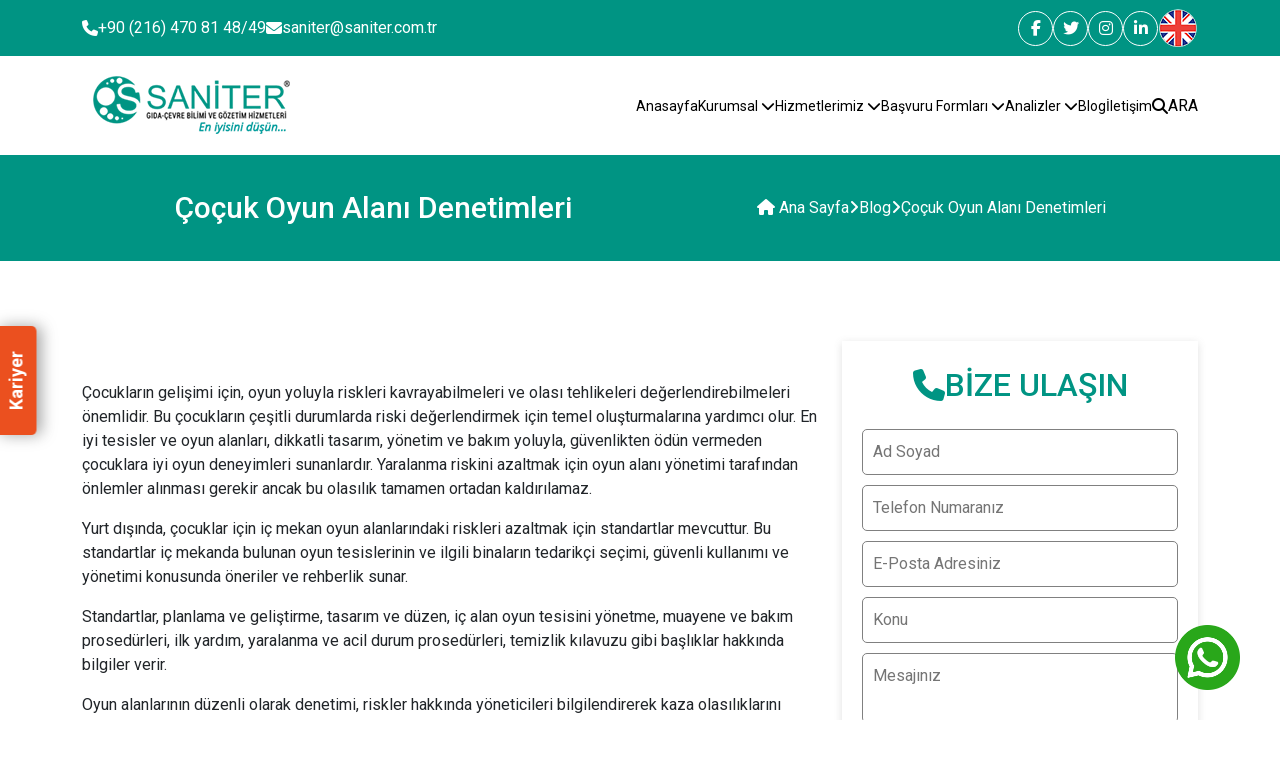

--- FILE ---
content_type: text/html; charset=UTF-8
request_url: https://www.saniter.com.tr/cocuk-oyun-alani-denetimleri
body_size: 6884
content:
<!DOCTYPE html>
<html lang="tr">
    <head>
        <meta charset="utf-8">
        <title>Çoçuk Oyun Alanı Denetimleri</title>
        <meta http-equiv="X-UA-Compatible" content="IE=edge,chrome=1">
		<meta name="viewport" content="width=device-width, initial-scale=1">
		<meta name="content-language" content="tr"/>
		<link rel="icon" href="https://www.saniter.com.tr/yuklemeler/imaj/favicon.png" type="image/png">
		
                	<meta property="og:title" content="Çoçuk Oyun Alanı Denetimleri"/>
				
                	<meta name="description" content="Çocukların gelişimi için, oyun yoluyla riskleri kavrayabilmeleri ve olası tehlikeleri değerlendirebilmeleri önemlidir">
        	<meta property="og:description" content="Çocukların gelişimi için, oyun yoluyla riskleri kavrayabilmeleri ve olası tehlikeleri değerlendirebilmeleri önemlidir"/>
        			
        						<link rel="canonical" href="https://www.saniter.com.tr/cocuk-oyun-alani-denetimleri" />
							
				
		
		
		<link rel="stylesheet" href="https://cdn.jsdelivr.net/npm/swiper@11/swiper-bundle.min.css" />
		<link rel="stylesheet" href="https://cdnjs.cloudflare.com/ajax/libs/font-awesome/6.6.0/css/all.min.css">
		<link href="https://cdn.jsdelivr.net/npm/bootstrap@5.3.3/dist/css/bootstrap.min.css" rel="stylesheet">
		<link href="https://cdnjs.cloudflare.com/ajax/libs/lity/2.4.1/lity.min.css" rel="stylesheet">

		<link rel="stylesheet" href="https://www.saniter.com.tr/front/cms/cms.css">
		<link rel="stylesheet" href="https://www.saniter.com.tr/front/assets/css/main.css?v=6">

		<!-- Google Tag Manager -->
<script>(function(w,d,s,l,i){w[l]=w[l]||[];w[l].push({'gtm.start':
new Date().getTime(),event:'gtm.js'});var f=d.getElementsByTagName(s)[0],
j=d.createElement(s),dl=l!='dataLayer'?'&l='+l:'';j.async=true;j.src=
'https://www.googletagmanager.com/gtm.js?id='+i+dl;f.parentNode.insertBefore(j,f);
})(window,document,'script','dataLayer','GTM-NT9N56T');</script>
<!-- End Google Tag Manager -->
		<meta name="google-site-verification" content="C2rfNzgH9HJHBPsDu-b6zH6sPEL2BMLImnkaTrMTjjI" />
<meta name="google-site-verification" content="phSaWP6VuRYuiWu3BD0qVh_UzyFhdrVSu5IBCjJQ_cU" />
		
		
				
		    </head>
    <body>
		<!-- Google Tag Manager (noscript) -->
<noscript><iframe src="https://www.googletagmanager.com/ns.html?id=GTM-NT9N56T"
height="0" width="0" style="display:none;visibility:hidden"></iframe></noscript>
<!-- End Google Tag Manager (noscript) -->

		<header>
    <div class="header-top">
        <div class="container">
            <div class="row align-center">
                <div class="col-lg-6">
                    <div class="header-top-left">
                        <div class="header-top-info">
                            <a href="tel:+902164708148/49"> <i class="fa-solid fa-phone"></i>
                                +90 (216) 470 81 48/49</a>
                        </div>
                        <div class="header-top-info">
                            <a href="mailto:saniter@saniter.com.tr"> <i class="fa-solid fa-envelope"></i>
                                saniter@saniter.com.tr</a>
                        </div>
                    </div>
                </div>
                <div class="col-lg-6">
                    <div class="header-top-right">
                        <div class="social-links">
        <a href="https://www.facebook.com/saniterlaboratuvari" title="facebook" target="_blank">
        <i class="fa-brands fa-facebook-f"></i>
    </a>

    <a href="https://twitter.com/Saniter_Lab" title="twitter" target="_blank">
        <i class="fa-brands fa-twitter"></i>
    </a>

    <a href="https://www.instagram.com/saniterlaboratuvar/" title="instagram" target="_blank">
        <i class="fa-brands fa-instagram"></i>
    </a>

    <a href="https://www.linkedin.com/company/saniterlaboratuvar" title="linkedin" target="_blank">
        <i class="fa-brands fa-linkedin-in"></i>
    </a>

</div>
						 <a href="https://www.saniterlab.com/" target="_blank">
                        <img src="https://www.saniter.com.tr/yuklemeler/imaj/eng.png" alt="language-img">
							 </a>
                    </div>
                </div>
            </div>
        </div>
    </div>
    <div class="desktop-header">
        <div class="container">
            <div class="row align-center">
                <div class="col-lg-3">
                    <a href="https://www.saniter.com.tr">
                        <img src="https://www.saniter.com.tr/yuklemeler/imaj/logo.png" alt="logo">
                    </a>
                </div>
                <div class="col-lg-9">
                    <nav class="desktop-nav">
                        <ul>
                                                                                                <li class="defaultMenuItem ">
		<a href="/">
			 
			Anasayfa
					</a>
			</li>
                                                                    <li class="defaultMenuItem ">
		<a href="#">
			 
			Kurumsal
							<i class="fas fa-chevron-down"></i>
					</a>
					<div class="defaultMenuItem-content">
				<ul class="defaultMenuItem-items">
											<li class="defaultMenuItem ">
		<a href="https://www.saniter.com.tr/hakkimizda">
			 
			Hakkımızda
					</a>
			</li>
 
											<li class="defaultMenuItem ">
		<a href="https://www.saniter.com.tr/kariyer">
			 
			Kariyer
					</a>
			</li>
 
											<li class="defaultMenuItem ">
		<a href="https://www.saniter.com.tr/sertifikalar">
			 
			Sertifikalar
					</a>
			</li>
 
											<li class="defaultMenuItem ">
		<a href="https://www.saniter.com.tr/analiz-istek-formu">
			 
			Analiz İstek Formu
					</a>
			</li>
 
											<li class="defaultMenuItem ">
		<a href="/saniter-gida-cevre-bilimi-gozetim-ve-muh-hiz-turizm-tic-a-s-saniter-musterilerine-iliskin-kisisel-verilerin-islenmesi-aydinlatma-metni">
			 
			KVKK AYDINLATMA METNİ
					</a>
			</li>
 
											<li class="defaultMenuItem ">
		<a href="https://www.saniter.com.tr/gizlilik-bildirimi-ve-kisisel-bilgi-toplama-proseduru">
			 
			Gizlilik Bildirimi ve Kişisel Bilgi Toplama Prosedürü
					</a>
			</li>
 
											<li class="defaultMenuItem ">
		<a href="https://www.saniter.com.tr/sikayet-itiraz-alma-ve-degerlendirme-proseduru">
			 
			Şikayet / İtiraz Alma ve Değerlendirme Prosedürü
					</a>
			</li>
 
											<li class="defaultMenuItem ">
		<a href="https://www.saniter.com.tr/karar-kurali-uygunluk-beyani-proseduru">
			 
			Karar Kuralı - Uygunluk Beyanı Prosedürü
					</a>
			</li>
 
											<li class="defaultMenuItem ">
		<a href="https://www.saniter.com.tr/swab-ile-yuzeylerden-numune-alim-talimati">
			 
			Swab ile Yüzeylerden Numune Alım Talimatı
					</a>
			</li>
 
									</ul>
			</div>
			</li>
                                                                    <li class="defaultMenuItem ">
		<a href="https://www.saniter.com.tr/hizmetlerimiz">
			 
			Hizmetlerimiz
							<i class="fas fa-chevron-down"></i>
					</a>
					<div class="defaultMenuItem-content">
				<ul class="defaultMenuItem-items">
											<li class="defaultMenuItem ">
		<a href="https://www.saniter.com.tr/gozetimler">
			 
			Gözetimler
					</a>
			</li>
 
											<li class="defaultMenuItem ">
		<a href="https://www.saniter.com.tr/egitimler">
			 
			Eğitimler
					</a>
			</li>
 
									</ul>
			</div>
			</li>
                                                                    <li class="defaultMenuItem ">
		<a href="#">
			 
			Başvuru Formları
							<i class="fas fa-chevron-down"></i>
					</a>
					<div class="defaultMenuItem-content">
				<ul class="defaultMenuItem-items">
											<li class="defaultMenuItem ">
		<a href="https://www.saniter.com.tr/analiz-istek-formu">
			 
			Analiz İstek Formu
					</a>
			</li>
 
											<li class="defaultMenuItem ">
		<a href="https://www.saniter.com.tr/lejyonella-risk-analiz-istek-formu">
			 
			Lejyonella Risk Analiz İstek Formu
					</a>
			</li>
 
											<li class="defaultMenuItem ">
		<a href="https://www.saniter.com.tr/gozetim-denetim-istek-formu">
			 
			Gözetim Denetim İstek Formu
					</a>
			</li>
 
									</ul>
			</div>
			</li>
                                                                    <li class="defaultMenuItem ">
		<a href="https://www.saniter.com.tr/analizler">
			 
			Analizler
							<i class="fas fa-chevron-down"></i>
					</a>
					<div class="defaultMenuItem-content">
				<ul class="defaultMenuItem-items">
											<li class="defaultMenuItem ">
		<a href="https://www.saniter.com.tr/kozmetik-analizleri">
			 
			Kozmetik Analizleri
					</a>
			</li>
 
											<li class="defaultMenuItem ">
		<a href="https://www.saniter.com.tr/medikal-analizler">
			 
			Medikal Analizler
					</a>
			</li>
 
											<li class="defaultMenuItem ">
		<a href="https://www.saniter.com.tr/legionella-analiz-laboratuvari">
			 
			Legionella Analiz Laboratuvarı
					</a>
			</li>
 
											<li class="defaultMenuItem ">
		<a href="https://www.saniter.com.tr/mikroplastik-icermez-analizi">
			 
			Mikroplastik İçermez Analizi
					</a>
			</li>
 
											<li class="defaultMenuItem ">
		<a href="https://www.saniter.com.tr/su-analizleri">
			 
			Su Analizleri
					</a>
			</li>
 
											<li class="defaultMenuItem ">
		<a href="https://www.saniter.com.tr/temiz-oda-analizleri">
			 
			Temiz Oda Analizleri
					</a>
			</li>
 
											<li class="defaultMenuItem ">
		<a href="https://www.saniter.com.tr/deterjan-dezenfektan-analizleri">
			 
			Deterjan - Dezenfektan Analizleri
					</a>
			</li>
 
											<li class="defaultMenuItem ">
		<a href="https://www.saniter.com.tr/biyosidal-urun-analizleri">
			 
			Biyosidal Ürün Analizleri
					</a>
			</li>
 
									</ul>
			</div>
			</li>
                                                                    <li class="defaultMenuItem ">
		<a href="https://www.saniter.com.tr/blog">
			 
			Blog
					</a>
			</li>
                                                                    <li class="defaultMenuItem ">
		<a href="https://www.saniter.com.tr/iletisim">
			 
			İletişim
					</a>
			</li>
                                                                                    </ul>

                        <a href="https://www.saniter.com.tr/ara" name="s" class="searchBtn"><i class="fa-solid fa-magnifying-glass"></i> ARA</a>
                    </nav>
                </div>
            </div>
        </div>
        <div class="searchOverlay"></div>
        <form method="get" action="https://www.saniter.com.tr/ara" class="searchBox">
            <input type="search" name="s" id="headerProductSearchBox" placeholder="Ara..."
                autocomplete="on" required>
            <button type="submit" class="searchSubmit"><i class="fa-solid fa-magnifying-glass"></i></button>
            <a href="#" class="closeBtn"><i class="fa-solid fa-xmark"></i></a>
        </form>
    </div>

</header>
<div class="mobile-header">
    <div class="mobile-header-top">
        <a href="https://www.saniter.com.tr" title="#" class="mobile-logo">
            <img src="https://www.saniter.com.tr/yuklemeler/imaj/logo.png" alt="logo">
        </a>

        <div class="mobile-header-top-right">
            <a href="#" class="searchBtn mobile-search"><i class="fa-solid fa-magnifying-glass"></i></a>

            <div class="hamburger">
                <span class="bar"></span>
                <span class="bar"></span>
                <span class="bar"></span>
            </div>
        </div>
    </div>
    <div class="header-wrapper">
        <img src="https://www.saniter.com.tr/yuklemeler/imaj/logo-footer.png" alt="logo" class="logo">
        <nav class="mobile-nav">
            <ul>
                                                            <li class="defaultMenuItem ">
		<a href="/">
			 
			Anasayfa
					</a>
			</li>
                                            <li class="defaultMenuItem ">
		<a href="#">
			 
			Kurumsal
							<i class="fas fa-chevron-down"></i>
					</a>
					<div class="defaultMenuItem-content">
				<ul class="defaultMenuItem-items">
											<li class="defaultMenuItem ">
		<a href="https://www.saniter.com.tr/hakkimizda">
			 
			Hakkımızda
					</a>
			</li>
 
											<li class="defaultMenuItem ">
		<a href="https://www.saniter.com.tr/kariyer">
			 
			Kariyer
					</a>
			</li>
 
											<li class="defaultMenuItem ">
		<a href="https://www.saniter.com.tr/sertifikalar">
			 
			Sertifikalar
					</a>
			</li>
 
											<li class="defaultMenuItem ">
		<a href="https://www.saniter.com.tr/analiz-istek-formu">
			 
			Analiz İstek Formu
					</a>
			</li>
 
											<li class="defaultMenuItem ">
		<a href="/saniter-gida-cevre-bilimi-gozetim-ve-muh-hiz-turizm-tic-a-s-saniter-musterilerine-iliskin-kisisel-verilerin-islenmesi-aydinlatma-metni">
			 
			KVKK AYDINLATMA METNİ
					</a>
			</li>
 
											<li class="defaultMenuItem ">
		<a href="https://www.saniter.com.tr/gizlilik-bildirimi-ve-kisisel-bilgi-toplama-proseduru">
			 
			Gizlilik Bildirimi ve Kişisel Bilgi Toplama Prosedürü
					</a>
			</li>
 
											<li class="defaultMenuItem ">
		<a href="https://www.saniter.com.tr/sikayet-itiraz-alma-ve-degerlendirme-proseduru">
			 
			Şikayet / İtiraz Alma ve Değerlendirme Prosedürü
					</a>
			</li>
 
											<li class="defaultMenuItem ">
		<a href="https://www.saniter.com.tr/karar-kurali-uygunluk-beyani-proseduru">
			 
			Karar Kuralı - Uygunluk Beyanı Prosedürü
					</a>
			</li>
 
											<li class="defaultMenuItem ">
		<a href="https://www.saniter.com.tr/swab-ile-yuzeylerden-numune-alim-talimati">
			 
			Swab ile Yüzeylerden Numune Alım Talimatı
					</a>
			</li>
 
									</ul>
			</div>
			</li>
                                            <li class="defaultMenuItem ">
		<a href="https://www.saniter.com.tr/hizmetlerimiz">
			 
			Hizmetlerimiz
							<i class="fas fa-chevron-down"></i>
					</a>
					<div class="defaultMenuItem-content">
				<ul class="defaultMenuItem-items">
											<li class="defaultMenuItem ">
		<a href="https://www.saniter.com.tr/gozetimler">
			 
			Gözetimler
					</a>
			</li>
 
											<li class="defaultMenuItem ">
		<a href="https://www.saniter.com.tr/egitimler">
			 
			Eğitimler
					</a>
			</li>
 
									</ul>
			</div>
			</li>
                                            <li class="defaultMenuItem ">
		<a href="#">
			 
			Başvuru Formları
							<i class="fas fa-chevron-down"></i>
					</a>
					<div class="defaultMenuItem-content">
				<ul class="defaultMenuItem-items">
											<li class="defaultMenuItem ">
		<a href="https://www.saniter.com.tr/analiz-istek-formu">
			 
			Analiz İstek Formu
					</a>
			</li>
 
											<li class="defaultMenuItem ">
		<a href="https://www.saniter.com.tr/lejyonella-risk-analiz-istek-formu">
			 
			Lejyonella Risk Analiz İstek Formu
					</a>
			</li>
 
											<li class="defaultMenuItem ">
		<a href="https://www.saniter.com.tr/gozetim-denetim-istek-formu">
			 
			Gözetim Denetim İstek Formu
					</a>
			</li>
 
									</ul>
			</div>
			</li>
                                            <li class="defaultMenuItem ">
		<a href="https://www.saniter.com.tr/analizler">
			 
			Analizler
							<i class="fas fa-chevron-down"></i>
					</a>
					<div class="defaultMenuItem-content">
				<ul class="defaultMenuItem-items">
											<li class="defaultMenuItem ">
		<a href="https://www.saniter.com.tr/kozmetik-analizleri">
			 
			Kozmetik Analizleri
					</a>
			</li>
 
											<li class="defaultMenuItem ">
		<a href="https://www.saniter.com.tr/medikal-analizler">
			 
			Medikal Analizler
					</a>
			</li>
 
											<li class="defaultMenuItem ">
		<a href="https://www.saniter.com.tr/legionella-analiz-laboratuvari">
			 
			Legionella Analiz Laboratuvarı
					</a>
			</li>
 
											<li class="defaultMenuItem ">
		<a href="https://www.saniter.com.tr/mikroplastik-icermez-analizi">
			 
			Mikroplastik İçermez Analizi
					</a>
			</li>
 
											<li class="defaultMenuItem ">
		<a href="https://www.saniter.com.tr/su-analizleri">
			 
			Su Analizleri
					</a>
			</li>
 
											<li class="defaultMenuItem ">
		<a href="https://www.saniter.com.tr/temiz-oda-analizleri">
			 
			Temiz Oda Analizleri
					</a>
			</li>
 
											<li class="defaultMenuItem ">
		<a href="https://www.saniter.com.tr/deterjan-dezenfektan-analizleri">
			 
			Deterjan - Dezenfektan Analizleri
					</a>
			</li>
 
											<li class="defaultMenuItem ">
		<a href="https://www.saniter.com.tr/biyosidal-urun-analizleri">
			 
			Biyosidal Ürün Analizleri
					</a>
			</li>
 
									</ul>
			</div>
			</li>
                                            <li class="defaultMenuItem ">
		<a href="https://www.saniter.com.tr/blog">
			 
			Blog
					</a>
			</li>
                                            <li class="defaultMenuItem ">
		<a href="https://www.saniter.com.tr/iletisim">
			 
			İletişim
					</a>
			</li>
                                                </ul>
        </nav>
    </div>
    <div class="overlay"></div>
    <div class="searchOverlay"></div>
    <form action="https://www.saniter.com.tr/ara" class="searchBox">
        <input type="search" name="s" placeholder="Ara...">
        <button type="submit" class="searchSubmit"><i class="fa-solid fa-magnifying-glass"></i></button>
        <a href="#" class="closeBtn"><i class="fa-solid fa-xmark"></i></a>
    </form>
</div>
		    <section class="breadcrumb-container">
       <div class="breadcrumb-wrapper">
        <div class="container"><script type="application/ld+json">
{
	"@context": "https://schema.org",
	"@type": "BreadcrumbList",
	"itemListElement": [{
			"@type": "ListItem",
			"position": 1,
			"name": "Ana Sayfa",
			"item": "https://www.saniter.com.tr"
		}
								, {
				"@type": "ListItem",
				"position": 2,
				"name": "Blog",
				"item": "https://www.saniter.com.tr/blog"
			}
									, {
			"@type": "ListItem",
			"position": 3,
			"name": "Çoçuk Oyun Alanı Denetimleri",
			"item": "https://www.saniter.com.tr/cocuk-oyun-alani-denetimleri"
		}
			]
}
</script>

<div class="links-wrapper">
            <h1 class="title">Çoçuk Oyun Alanı Denetimleri</h1>
        <ul class="links">
        <li>
            <a href="https://www.saniter.com.tr"><i class="fa-solid fa-house"></i> Ana Sayfa</a>
        </li>
        <li><i class="fa-solid fa-angle-right"></i></li>
        
                                    <li>
                    <a href="https://www.saniter.com.tr/blog">Blog</a>
                </li>
                <li><i class="fa-solid fa-angle-right"></i></li>
                            
        <li>Çoçuk Oyun Alanı Denetimleri</li>
    </ul>
</div></div>
       </div>
    </section>

    <section class="blog-detail">
        <div class="container">
            <div class="row">
                <div class="col-lg-8"> 
					<div class="content-wrapper"> 
						<p><span style="font-weight: 400;">Çocukların gelişimi için, oyun yoluyla riskleri kavrayabilmeleri ve olası tehlikeleri değerlendirebilmeleri önemlidir. Bu çocukların çeşitli durumlarda riski değerlendirmek için temel oluşturmalarına yardımcı olur. En iyi tesisler ve oyun alanları, dikkatli tasarım, yönetim ve bakım yoluyla, güvenlikten ödün vermeden çocuklara iyi oyun deneyimleri sunanlardır. Yaralanma riskini azaltmak için oyun alanı yönetimi tarafından önlemler alınması gerekir ancak bu olasılık tamamen ortadan kaldırılamaz.</span></p>
<p><span style="font-weight: 400;">Yurt dışında, çocuklar için iç mekan oyun alanlarındaki riskleri azaltmak için standartlar mevcuttur. Bu standartlar iç mekanda bulunan oyun tesislerinin ve ilgili binaların tedarikçi seçimi, güvenli kullanımı ve yönetimi konusunda öneriler ve rehberlik sunar. </span></p>
<p><span style="font-weight: 400;">Standartlar, planlama ve geliştirme, tasarım ve düzen, iç alan oyun tesisini yönetme, muayene ve bakım prosedürleri, ilk yardım, yaralanma ve acil durum prosedürleri, temizlik kılavuzu gibi başlıklar hakkında bilgiler verir.</span></p>
<p><span style="font-weight: 400;">Oyun alanlarının düzenli olarak denetimi, riskler hakkında yöneticileri bilgilendirerek kaza olasılıklarını azaltmayı sağlar. İlgili denetimler; çocuk oyun ve çocuk gelişimi bilgisi, daha önce yaşanan kaza verilerinin analiz edilmesi, risk değerlendirmesi ve  standartların kullanımı ile gerçekleştirilir. </span></p>
<h2><span style="font-weight: 400;">Çocuk Oyun Alanları - Hijyen Sanitasyon</span></h2>
<p> </p>
<p><span style="font-weight: 400;">Çocuklar için iç alanda bulunan oyun alanları, çocukların gelişimi ve eğlenmesi için önemli alanlardır. </span></p>
<p><span style="font-weight: 400;">Çocukların iç mekan oyun yapıları - tüpler, tüneller, slaytlar, tırmanma halatları ve ağları ve trambolinler içeren alanlar gibi - günümüzde sık kullanılan alanlar haline gelmiştir. Ancak çocukların bir arada eğlendiği bu alanlarda ekipmanları daha önce kullananların vücut sıvılarına (ter, salya, kan, idrar vb.) maruz kalınabilir.</span><span style="font-weight: 400;"> </span></p>
<p><span style="font-weight: 400;">Çocukların büyük eğlence kaynağı olan ve özellikle AVM’lerde yer alan oyun alanlarından top havuzu hijyene dikkat edilmediği takdirde mikrobiyal açıdan tehlike arz edebilir. </span></p>
<p><span style="font-weight: 400;">2019 yılında Amerika Birleşik Devletleri’nde yapılan bir araştırma sonucu top havuzlarında bulunan toplarda önemli miktarda mikrobiyal üreme bulunduğunu göstermiştir. Buna ek olarak, çocuk gelişimi profesörü Dr. Carr-Jordan, bu alanlardaki hijyen koşullarını test etmek için Amerika’da 11 eyalette onlarca restoran oyun alanını ziyaret etmiş olup, incelemeler ve laboratuvar analizleri koliform bakterilerden stafilokoklara kadar bir dizi patojenin yaygın olarak bulunduğunu göstermiştir. Bakteriyel bulgular arasında: S.aureus, Pseudomonas, E. coli, Bacillus cereus ve Koliform Bakteriler mevcuttur. Bu bakteriler, bulantı ve kusmadan cilt enfeksiyonlarına, menenjit ve ölüme kadar olumsuz sonuçlara neden olabilir. </span></p>
<p><span style="font-weight: 400;">Çocukları oyun alanı ekipmanlarında mevcut olan bakterilerden korumak için gerekli önlemler alınmalı; temizlik ve bakım düzenli, eksiksiz ve doğrulanabilir olmalı ve oyun alanlarına sahip tüm kuruluşlara uygulanmalıdır. Yapılan temizlik ve dezenfeksiyon işlemlerinden sonra alanlardan periyodik olarak numune alınarak, laboratuvar sonuçları ile işlemlerin etkinliği doğrulanmalıdır.</span></p>
					</div>
				</div>
                <div class="col-lg-4">
                    <aside>
    <form action="https://www.saniter.com.tr/iletisim-form" method="post">
        <input type="hidden" name="_token" value="wH7Jlcym7A3jPgjkxplGm316nbvMW84gjvPkTAFf" autocomplete="off"><input type="hidden" name="page_url" value="https://www.saniter.com.tr/cocuk-oyun-alani-denetimleri">
    <input type="hidden" name="page_title" value="Çoçuk Oyun Alanı Denetimleri">
    <input type="text" name="my_name" value="" style="display: none;">
    <input type="text" name="timestamp" value="1769853885" style="display: none;">

        <input type="hidden" name="utm_url" value="https://www.saniter.com.tr/cocuk-oyun-alani-denetimleri">
        <input type="hidden" name="_token" value="wH7Jlcym7A3jPgjkxplGm316nbvMW84gjvPkTAFf" autocomplete="off">        <div class="title"><i class="fa fa-phone"></i> BİZE ULAŞIN </div>
        <div class="row">
            <div class="col-lg-12">
                <div class="form-item">
                    <input type="text" name="name"  placeholder="Ad Soyad" required>
                </div>
            </div>
            <div class="col-lg-12">
                <div class="form-item">
                    <input type="number" name="phone"  placeholder="Telefon Numaranız" required>
                </div>
            </div>
            <div class="col-lg-12">
                <div class="form-item">
                    <input type="email" name="email"  placeholder="E-Posta Adresiniz" required>
                </div>
            </div>
            <div class="col-lg-12">
                <div class="form-item">
                    <input type="text" name="subject"  placeholder="Konu" required>
                </div>
            </div>
            <div class="col-lg-12">
                <div class="form-item">
                    <textarea name="message"  placeholder="Mesajınız" required></textarea>
                </div>
            </div>
            <div class="col-lg-6">
                <div class="form-item-checkbox">
                    <input type="checkbox" class="custom-checkbox">
                    <a href="https://www.saniter.com.tr/gizlilik-bildirimi-ve-kisisel-bilgi-toplama-proseduru">Gizlilik Metni*</a>
                </div>
            </div>
            <div class="col-lg-6">
                <div class="form-item-checkbox">
                    <input type="checkbox" class="custom-checkbox">
                    <a href="https://www.saniter.com.tr/blog">Çerez Politikası*</a>
                </div>
            </div>
            <div class="col-lg-6">
                <div class="form-item-checkbox">
                    <input type="checkbox" class="custom-checkbox">
                    <a href="https://www.saniter.com.tr/gizlilik-bildirimi-ve-kisisel-bilgi-toplama-proseduru">Rıza Metni*</a>
                </div>
            </div>
            <div class="col-lg-12 mb20">
                <script src="https://www.google.com/recaptcha/api.js?" async defer></script>

<div data-sitekey="6LdR7rMUAAAAAEs0lw5sZMshsTG2Rpe4SAwHonGf" class="g-recaptcha"></div>

            </div>
            <div class="col-lg-12">
                <button class="button" type="submit">Gönder</button>
            </div>
        </div>
    </form>

    <div class="sidebar-router">
        <div class="title">ANALİZLER</div>
        <ul>
                        <li><a href="https://www.saniter.com.tr/water-resistance-suya-dayaniklilik-analizi">Water Resistance (Suya Dayanıklılık) Analizi</a></li>
                        <li><a href="https://www.saniter.com.tr/bakteriyel-endotoksin-lal-testi">Bakteriyel Endotoksin (LAL) Testi</a></li>
                        <li><a href="https://www.saniter.com.tr/bioburden-analizi">Bioburden Analizi</a></li>
                        <li><a href="https://www.saniter.com.tr/sterilite-testi">Sterilite Testi</a></li>
                        <li><a href="https://www.saniter.com.tr/etilen-oksit-kalinti-testi">Etilen Oksit- Etilen Klorhidrin Analizi</a></li>
                        <li><a href="https://www.saniter.com.tr/temizlik-validasyonu-testleri">Temizlik Validasyonu Testleri  (Deterjan Kalıntı, Yağ-Gres Kalıntı,TOC Analizi, THC Analizi)</a></li>
                        <li><a href="https://www.saniter.com.tr/sizdirmazlik-testi">Sızdırmazlık Testi</a></li>
                        <li><a href="https://www.saniter.com.tr/yapisma-kuvveti-testi">Yapışma Kuvveti Testi</a></li>
                        <li><a href="https://www.saniter.com.tr/maya-ve-kuf-sayimi">Maya ve Küf Sayımı</a></li>
                        <li><a href="https://www.saniter.com.tr/spf-analizi-gunes-koruma-faktoru-analizi">SPF Analizi (Güneş Koruma Faktörü Analizi)</a></li>
                    </ul>
    </div>

    <div class="sidebar-search">
        <div class="title"><i class="fa-solid fa-magnifying-glass"></i> SİTEDE ARA</div>
        <form action="https://www.saniter.com.tr/ara" method="get" class="sidebar-form">
            <input placeholder="Aranacak kelime.." required type="text" class="form-control" name="s">
            <button type="submit" class="btn btn-theme">Ara</button>
        </form>
    </div>

</aside>
                </div>
            </div>
        </div>
    </section>
		<a href="/kariyer" class="career-link"> Kariyer </a>
		<div class="whatsapp-wrapper">
    <div class="whatsapp-container">
        <div class="whatsapp-modal" id="whatsappModal">
            <button class="close-btn" id="closeButton">×</button>
            <div class="modal-header">
                <div class="modal-title">Konu hakkında yetkili ekip arkadaşımız ile iletişime geçebilirsiniz.</div>
            </div>
            <ul class="team-list">
                <li>
                    <a href="https://wa.me/905330507508" target="_blank">
                        <div class="info">
                            <img src="https://www.saniter.com.tr/front/assets/images/noname.jpg" alt="">
                            <div class="info-content">
                                <div class="info-name">Whatsapp Hattı</div>
                                <span class="info-title">Saniter</span>
                            </div>
                        </div>
                        <i class="fa-solid fa-phone"></i>
                    </a>
                </li>
            </ul>
        </div>
        <button class="whatsapp-icon" id="whatsappButton">
            <img src="https://www.saniter.com.tr/front/assets/images/WhatsApp_icon.png" alt="WhatsApp">
        </button>
    </div>
</div>


<script>

document.querySelector('.whatsapp-icon').addEventListener('click', function() {
    let modal = document.querySelector('.whatsapp-modal');
    if (modal.classList.contains('active')) {
        modal.classList.remove('active');
        setTimeout(() => {
            modal.style.display = 'none';
        }, 300); // Animasyon süresi kadar bekleyip display:none yapar
    } else {
        modal.style.display = 'block';
        setTimeout(() => {
            modal.classList.add('active');
        }, 10); // Kısa bir gecikme ekleyerek animasyonun çalışmasını sağlar
    }
});

document.querySelector('.close-btn').addEventListener('click', function() {
    let modal = document.querySelector('.whatsapp-modal');
    modal.classList.remove('active');
    setTimeout(() => {
        modal.style.display = 'none';
    }, 300);
});

</script>
		<footer>
    <div class="footer-top">
        <div class="container">
            <div class="row">
                <div class="col-lg-12">
                    <div class="footer-top-logo">
                        <a href="https://www.saniter.com.tr">
                            <img src="https://www.saniter.com.tr/yuklemeler/imaj/logo-footer.png" alt="">
                        </a>
                    </div>
                </div>
            </div>
            <div class="row align-center">
                <div class="col-lg-4">
                    <a href="https://goo.gl/maps/Zka8X5gH54gadAxj6" class="footer-item">
                        <span><i class="fa-solid fa-location-dot"></i></span>
                        Yeni Sahra Mah. Fatih Cad. No:18 /20, Ataşehir-İstanbul
                    </a>
                </div>
                <div class="col-lg-4">
                    <a href="tel:+902164708148/49" class="footer-item">
                        <span><i class="fa-solid fa-phone"></i></span>
                        +90 (216) 470 81 48/49
                    </a>
                </div>
                <div class="col-lg-4">
                    <a class="footer-item" href="mailto:saniter@saniter.com.tr">
                        <span><i class="fa-solid fa-envelope"></i></span>
                        saniter@saniter.com.tr</a>
                </div>
            </div>
        </div>
    </div>
    <div class="footer-bottom">
        <div class="container">
            <div class="row">
                <div class="col-lg-6">
                    <div class="social-links">
        <a href="https://www.facebook.com/saniterlaboratuvari" title="facebook" target="_blank">
        <i class="fa-brands fa-facebook-f"></i>
    </a>

    <a href="https://twitter.com/Saniter_Lab" title="twitter" target="_blank">
        <i class="fa-brands fa-twitter"></i>
    </a>

    <a href="https://www.instagram.com/saniterlaboratuvar/" title="instagram" target="_blank">
        <i class="fa-brands fa-instagram"></i>
    </a>

    <a href="https://www.linkedin.com/company/saniterlaboratuvar" title="linkedin" target="_blank">
        <i class="fa-brands fa-linkedin-in"></i>
    </a>

</div>
                </div>
                <div class="col-lg-6">
                    <div class="footer-bottom-right">
                        © 1994 | Saniter Gıda – Çevre Bilimi Gözetim ve Mühendislik Hiz. Tur. Tic. A.Ş.
                    </div>
                </div>
            </div>
        </div>
    </div>
</footer>


<section class="footer-sticky">
    <a href="https://www.saniter.com.tr"  target="_blank"   class="sticky-box">
        <div class="icon"> <i class="fa-solid fa-house"></i> </div>
        <div class="text">Ana Sayfa</div>
    </a>
    <a href="https://wa.me/905330507508"  target="_blank"  class="sticky-box">
        <div class="icon"><i class="fa-brands fa-whatsapp"></i> </div>
        <div class="text"> Bilgi İste </div>
    </a>
    <a href="tel:+902164708148/49"  target="_blank"  class="sticky-box top-box">
        <div class="icon"> <i class="fa-solid fa-phone"></i>
        </div>
        <div class="text">Hemen Ara</div>
    </a>
    <a href="mailto:saniter@saniter.com.tr" target="_blank" title="Hemen Ara" class="sticky-box">
        <div class="icon"> <i class="fa-solid fa-envelope"></i> </div>
        <div class="text">Mail</div>
    </a>
    <a href="https://goo.gl/maps/Zka8X5gH54gadAxj6"  target="_blank"  class="sticky-box">
        <div class="icon"> <i class="fa-solid fa-location-dot"></i></div>
        <div class="text">Lokasyon</div></a>
</section>

		
		<script type="module" src="https://www.saniter.com.tr/front/cms/cms.js"></script>
		<script type="module" src="https://www.saniter.com.tr/front/assets/js/main.js"></script>
		<script src="https://cdn.jsdelivr.net/npm/swiper@10/swiper-bundle.min.js"></script>
		<script src="https://cdn.jsdelivr.net/npm/bootstrap@5.3.3/dist/js/bootstrap.bundle.min.js"></script>
		<script src="https://cdnjs.cloudflare.com/ajax/libs/jquery/3.6.0/jquery.min.js"></script>
		<script src="https://cdnjs.cloudflare.com/ajax/libs/lity/2.4.1/lity.min.js"></script>

		
		<script type="text/javascript">window.omnisend = window.omnisend || [];omnisend.push(["accountID", "5d4adaf78653ed3ed535d6e0"]);omnisend.push(["track", "$pageViewed"]);!function(){var e=document.createElement("script");e.type="text/javascript",e.async=!0,e.src="https://omnisrc.com/inshop/launcher-v2.js";var t=document.getElementsByTagName("script")[0];t.parentNode.insertBefore(e,t)}();
</script>
				
		    </body>
</html>


--- FILE ---
content_type: text/html; charset=utf-8
request_url: https://www.google.com/recaptcha/api2/anchor?ar=1&k=6LdR7rMUAAAAAEs0lw5sZMshsTG2Rpe4SAwHonGf&co=aHR0cHM6Ly93d3cuc2FuaXRlci5jb20udHI6NDQz&hl=en&v=N67nZn4AqZkNcbeMu4prBgzg&size=normal&anchor-ms=20000&execute-ms=30000&cb=z698x7bfb8j0
body_size: 49375
content:
<!DOCTYPE HTML><html dir="ltr" lang="en"><head><meta http-equiv="Content-Type" content="text/html; charset=UTF-8">
<meta http-equiv="X-UA-Compatible" content="IE=edge">
<title>reCAPTCHA</title>
<style type="text/css">
/* cyrillic-ext */
@font-face {
  font-family: 'Roboto';
  font-style: normal;
  font-weight: 400;
  font-stretch: 100%;
  src: url(//fonts.gstatic.com/s/roboto/v48/KFO7CnqEu92Fr1ME7kSn66aGLdTylUAMa3GUBHMdazTgWw.woff2) format('woff2');
  unicode-range: U+0460-052F, U+1C80-1C8A, U+20B4, U+2DE0-2DFF, U+A640-A69F, U+FE2E-FE2F;
}
/* cyrillic */
@font-face {
  font-family: 'Roboto';
  font-style: normal;
  font-weight: 400;
  font-stretch: 100%;
  src: url(//fonts.gstatic.com/s/roboto/v48/KFO7CnqEu92Fr1ME7kSn66aGLdTylUAMa3iUBHMdazTgWw.woff2) format('woff2');
  unicode-range: U+0301, U+0400-045F, U+0490-0491, U+04B0-04B1, U+2116;
}
/* greek-ext */
@font-face {
  font-family: 'Roboto';
  font-style: normal;
  font-weight: 400;
  font-stretch: 100%;
  src: url(//fonts.gstatic.com/s/roboto/v48/KFO7CnqEu92Fr1ME7kSn66aGLdTylUAMa3CUBHMdazTgWw.woff2) format('woff2');
  unicode-range: U+1F00-1FFF;
}
/* greek */
@font-face {
  font-family: 'Roboto';
  font-style: normal;
  font-weight: 400;
  font-stretch: 100%;
  src: url(//fonts.gstatic.com/s/roboto/v48/KFO7CnqEu92Fr1ME7kSn66aGLdTylUAMa3-UBHMdazTgWw.woff2) format('woff2');
  unicode-range: U+0370-0377, U+037A-037F, U+0384-038A, U+038C, U+038E-03A1, U+03A3-03FF;
}
/* math */
@font-face {
  font-family: 'Roboto';
  font-style: normal;
  font-weight: 400;
  font-stretch: 100%;
  src: url(//fonts.gstatic.com/s/roboto/v48/KFO7CnqEu92Fr1ME7kSn66aGLdTylUAMawCUBHMdazTgWw.woff2) format('woff2');
  unicode-range: U+0302-0303, U+0305, U+0307-0308, U+0310, U+0312, U+0315, U+031A, U+0326-0327, U+032C, U+032F-0330, U+0332-0333, U+0338, U+033A, U+0346, U+034D, U+0391-03A1, U+03A3-03A9, U+03B1-03C9, U+03D1, U+03D5-03D6, U+03F0-03F1, U+03F4-03F5, U+2016-2017, U+2034-2038, U+203C, U+2040, U+2043, U+2047, U+2050, U+2057, U+205F, U+2070-2071, U+2074-208E, U+2090-209C, U+20D0-20DC, U+20E1, U+20E5-20EF, U+2100-2112, U+2114-2115, U+2117-2121, U+2123-214F, U+2190, U+2192, U+2194-21AE, U+21B0-21E5, U+21F1-21F2, U+21F4-2211, U+2213-2214, U+2216-22FF, U+2308-230B, U+2310, U+2319, U+231C-2321, U+2336-237A, U+237C, U+2395, U+239B-23B7, U+23D0, U+23DC-23E1, U+2474-2475, U+25AF, U+25B3, U+25B7, U+25BD, U+25C1, U+25CA, U+25CC, U+25FB, U+266D-266F, U+27C0-27FF, U+2900-2AFF, U+2B0E-2B11, U+2B30-2B4C, U+2BFE, U+3030, U+FF5B, U+FF5D, U+1D400-1D7FF, U+1EE00-1EEFF;
}
/* symbols */
@font-face {
  font-family: 'Roboto';
  font-style: normal;
  font-weight: 400;
  font-stretch: 100%;
  src: url(//fonts.gstatic.com/s/roboto/v48/KFO7CnqEu92Fr1ME7kSn66aGLdTylUAMaxKUBHMdazTgWw.woff2) format('woff2');
  unicode-range: U+0001-000C, U+000E-001F, U+007F-009F, U+20DD-20E0, U+20E2-20E4, U+2150-218F, U+2190, U+2192, U+2194-2199, U+21AF, U+21E6-21F0, U+21F3, U+2218-2219, U+2299, U+22C4-22C6, U+2300-243F, U+2440-244A, U+2460-24FF, U+25A0-27BF, U+2800-28FF, U+2921-2922, U+2981, U+29BF, U+29EB, U+2B00-2BFF, U+4DC0-4DFF, U+FFF9-FFFB, U+10140-1018E, U+10190-1019C, U+101A0, U+101D0-101FD, U+102E0-102FB, U+10E60-10E7E, U+1D2C0-1D2D3, U+1D2E0-1D37F, U+1F000-1F0FF, U+1F100-1F1AD, U+1F1E6-1F1FF, U+1F30D-1F30F, U+1F315, U+1F31C, U+1F31E, U+1F320-1F32C, U+1F336, U+1F378, U+1F37D, U+1F382, U+1F393-1F39F, U+1F3A7-1F3A8, U+1F3AC-1F3AF, U+1F3C2, U+1F3C4-1F3C6, U+1F3CA-1F3CE, U+1F3D4-1F3E0, U+1F3ED, U+1F3F1-1F3F3, U+1F3F5-1F3F7, U+1F408, U+1F415, U+1F41F, U+1F426, U+1F43F, U+1F441-1F442, U+1F444, U+1F446-1F449, U+1F44C-1F44E, U+1F453, U+1F46A, U+1F47D, U+1F4A3, U+1F4B0, U+1F4B3, U+1F4B9, U+1F4BB, U+1F4BF, U+1F4C8-1F4CB, U+1F4D6, U+1F4DA, U+1F4DF, U+1F4E3-1F4E6, U+1F4EA-1F4ED, U+1F4F7, U+1F4F9-1F4FB, U+1F4FD-1F4FE, U+1F503, U+1F507-1F50B, U+1F50D, U+1F512-1F513, U+1F53E-1F54A, U+1F54F-1F5FA, U+1F610, U+1F650-1F67F, U+1F687, U+1F68D, U+1F691, U+1F694, U+1F698, U+1F6AD, U+1F6B2, U+1F6B9-1F6BA, U+1F6BC, U+1F6C6-1F6CF, U+1F6D3-1F6D7, U+1F6E0-1F6EA, U+1F6F0-1F6F3, U+1F6F7-1F6FC, U+1F700-1F7FF, U+1F800-1F80B, U+1F810-1F847, U+1F850-1F859, U+1F860-1F887, U+1F890-1F8AD, U+1F8B0-1F8BB, U+1F8C0-1F8C1, U+1F900-1F90B, U+1F93B, U+1F946, U+1F984, U+1F996, U+1F9E9, U+1FA00-1FA6F, U+1FA70-1FA7C, U+1FA80-1FA89, U+1FA8F-1FAC6, U+1FACE-1FADC, U+1FADF-1FAE9, U+1FAF0-1FAF8, U+1FB00-1FBFF;
}
/* vietnamese */
@font-face {
  font-family: 'Roboto';
  font-style: normal;
  font-weight: 400;
  font-stretch: 100%;
  src: url(//fonts.gstatic.com/s/roboto/v48/KFO7CnqEu92Fr1ME7kSn66aGLdTylUAMa3OUBHMdazTgWw.woff2) format('woff2');
  unicode-range: U+0102-0103, U+0110-0111, U+0128-0129, U+0168-0169, U+01A0-01A1, U+01AF-01B0, U+0300-0301, U+0303-0304, U+0308-0309, U+0323, U+0329, U+1EA0-1EF9, U+20AB;
}
/* latin-ext */
@font-face {
  font-family: 'Roboto';
  font-style: normal;
  font-weight: 400;
  font-stretch: 100%;
  src: url(//fonts.gstatic.com/s/roboto/v48/KFO7CnqEu92Fr1ME7kSn66aGLdTylUAMa3KUBHMdazTgWw.woff2) format('woff2');
  unicode-range: U+0100-02BA, U+02BD-02C5, U+02C7-02CC, U+02CE-02D7, U+02DD-02FF, U+0304, U+0308, U+0329, U+1D00-1DBF, U+1E00-1E9F, U+1EF2-1EFF, U+2020, U+20A0-20AB, U+20AD-20C0, U+2113, U+2C60-2C7F, U+A720-A7FF;
}
/* latin */
@font-face {
  font-family: 'Roboto';
  font-style: normal;
  font-weight: 400;
  font-stretch: 100%;
  src: url(//fonts.gstatic.com/s/roboto/v48/KFO7CnqEu92Fr1ME7kSn66aGLdTylUAMa3yUBHMdazQ.woff2) format('woff2');
  unicode-range: U+0000-00FF, U+0131, U+0152-0153, U+02BB-02BC, U+02C6, U+02DA, U+02DC, U+0304, U+0308, U+0329, U+2000-206F, U+20AC, U+2122, U+2191, U+2193, U+2212, U+2215, U+FEFF, U+FFFD;
}
/* cyrillic-ext */
@font-face {
  font-family: 'Roboto';
  font-style: normal;
  font-weight: 500;
  font-stretch: 100%;
  src: url(//fonts.gstatic.com/s/roboto/v48/KFO7CnqEu92Fr1ME7kSn66aGLdTylUAMa3GUBHMdazTgWw.woff2) format('woff2');
  unicode-range: U+0460-052F, U+1C80-1C8A, U+20B4, U+2DE0-2DFF, U+A640-A69F, U+FE2E-FE2F;
}
/* cyrillic */
@font-face {
  font-family: 'Roboto';
  font-style: normal;
  font-weight: 500;
  font-stretch: 100%;
  src: url(//fonts.gstatic.com/s/roboto/v48/KFO7CnqEu92Fr1ME7kSn66aGLdTylUAMa3iUBHMdazTgWw.woff2) format('woff2');
  unicode-range: U+0301, U+0400-045F, U+0490-0491, U+04B0-04B1, U+2116;
}
/* greek-ext */
@font-face {
  font-family: 'Roboto';
  font-style: normal;
  font-weight: 500;
  font-stretch: 100%;
  src: url(//fonts.gstatic.com/s/roboto/v48/KFO7CnqEu92Fr1ME7kSn66aGLdTylUAMa3CUBHMdazTgWw.woff2) format('woff2');
  unicode-range: U+1F00-1FFF;
}
/* greek */
@font-face {
  font-family: 'Roboto';
  font-style: normal;
  font-weight: 500;
  font-stretch: 100%;
  src: url(//fonts.gstatic.com/s/roboto/v48/KFO7CnqEu92Fr1ME7kSn66aGLdTylUAMa3-UBHMdazTgWw.woff2) format('woff2');
  unicode-range: U+0370-0377, U+037A-037F, U+0384-038A, U+038C, U+038E-03A1, U+03A3-03FF;
}
/* math */
@font-face {
  font-family: 'Roboto';
  font-style: normal;
  font-weight: 500;
  font-stretch: 100%;
  src: url(//fonts.gstatic.com/s/roboto/v48/KFO7CnqEu92Fr1ME7kSn66aGLdTylUAMawCUBHMdazTgWw.woff2) format('woff2');
  unicode-range: U+0302-0303, U+0305, U+0307-0308, U+0310, U+0312, U+0315, U+031A, U+0326-0327, U+032C, U+032F-0330, U+0332-0333, U+0338, U+033A, U+0346, U+034D, U+0391-03A1, U+03A3-03A9, U+03B1-03C9, U+03D1, U+03D5-03D6, U+03F0-03F1, U+03F4-03F5, U+2016-2017, U+2034-2038, U+203C, U+2040, U+2043, U+2047, U+2050, U+2057, U+205F, U+2070-2071, U+2074-208E, U+2090-209C, U+20D0-20DC, U+20E1, U+20E5-20EF, U+2100-2112, U+2114-2115, U+2117-2121, U+2123-214F, U+2190, U+2192, U+2194-21AE, U+21B0-21E5, U+21F1-21F2, U+21F4-2211, U+2213-2214, U+2216-22FF, U+2308-230B, U+2310, U+2319, U+231C-2321, U+2336-237A, U+237C, U+2395, U+239B-23B7, U+23D0, U+23DC-23E1, U+2474-2475, U+25AF, U+25B3, U+25B7, U+25BD, U+25C1, U+25CA, U+25CC, U+25FB, U+266D-266F, U+27C0-27FF, U+2900-2AFF, U+2B0E-2B11, U+2B30-2B4C, U+2BFE, U+3030, U+FF5B, U+FF5D, U+1D400-1D7FF, U+1EE00-1EEFF;
}
/* symbols */
@font-face {
  font-family: 'Roboto';
  font-style: normal;
  font-weight: 500;
  font-stretch: 100%;
  src: url(//fonts.gstatic.com/s/roboto/v48/KFO7CnqEu92Fr1ME7kSn66aGLdTylUAMaxKUBHMdazTgWw.woff2) format('woff2');
  unicode-range: U+0001-000C, U+000E-001F, U+007F-009F, U+20DD-20E0, U+20E2-20E4, U+2150-218F, U+2190, U+2192, U+2194-2199, U+21AF, U+21E6-21F0, U+21F3, U+2218-2219, U+2299, U+22C4-22C6, U+2300-243F, U+2440-244A, U+2460-24FF, U+25A0-27BF, U+2800-28FF, U+2921-2922, U+2981, U+29BF, U+29EB, U+2B00-2BFF, U+4DC0-4DFF, U+FFF9-FFFB, U+10140-1018E, U+10190-1019C, U+101A0, U+101D0-101FD, U+102E0-102FB, U+10E60-10E7E, U+1D2C0-1D2D3, U+1D2E0-1D37F, U+1F000-1F0FF, U+1F100-1F1AD, U+1F1E6-1F1FF, U+1F30D-1F30F, U+1F315, U+1F31C, U+1F31E, U+1F320-1F32C, U+1F336, U+1F378, U+1F37D, U+1F382, U+1F393-1F39F, U+1F3A7-1F3A8, U+1F3AC-1F3AF, U+1F3C2, U+1F3C4-1F3C6, U+1F3CA-1F3CE, U+1F3D4-1F3E0, U+1F3ED, U+1F3F1-1F3F3, U+1F3F5-1F3F7, U+1F408, U+1F415, U+1F41F, U+1F426, U+1F43F, U+1F441-1F442, U+1F444, U+1F446-1F449, U+1F44C-1F44E, U+1F453, U+1F46A, U+1F47D, U+1F4A3, U+1F4B0, U+1F4B3, U+1F4B9, U+1F4BB, U+1F4BF, U+1F4C8-1F4CB, U+1F4D6, U+1F4DA, U+1F4DF, U+1F4E3-1F4E6, U+1F4EA-1F4ED, U+1F4F7, U+1F4F9-1F4FB, U+1F4FD-1F4FE, U+1F503, U+1F507-1F50B, U+1F50D, U+1F512-1F513, U+1F53E-1F54A, U+1F54F-1F5FA, U+1F610, U+1F650-1F67F, U+1F687, U+1F68D, U+1F691, U+1F694, U+1F698, U+1F6AD, U+1F6B2, U+1F6B9-1F6BA, U+1F6BC, U+1F6C6-1F6CF, U+1F6D3-1F6D7, U+1F6E0-1F6EA, U+1F6F0-1F6F3, U+1F6F7-1F6FC, U+1F700-1F7FF, U+1F800-1F80B, U+1F810-1F847, U+1F850-1F859, U+1F860-1F887, U+1F890-1F8AD, U+1F8B0-1F8BB, U+1F8C0-1F8C1, U+1F900-1F90B, U+1F93B, U+1F946, U+1F984, U+1F996, U+1F9E9, U+1FA00-1FA6F, U+1FA70-1FA7C, U+1FA80-1FA89, U+1FA8F-1FAC6, U+1FACE-1FADC, U+1FADF-1FAE9, U+1FAF0-1FAF8, U+1FB00-1FBFF;
}
/* vietnamese */
@font-face {
  font-family: 'Roboto';
  font-style: normal;
  font-weight: 500;
  font-stretch: 100%;
  src: url(//fonts.gstatic.com/s/roboto/v48/KFO7CnqEu92Fr1ME7kSn66aGLdTylUAMa3OUBHMdazTgWw.woff2) format('woff2');
  unicode-range: U+0102-0103, U+0110-0111, U+0128-0129, U+0168-0169, U+01A0-01A1, U+01AF-01B0, U+0300-0301, U+0303-0304, U+0308-0309, U+0323, U+0329, U+1EA0-1EF9, U+20AB;
}
/* latin-ext */
@font-face {
  font-family: 'Roboto';
  font-style: normal;
  font-weight: 500;
  font-stretch: 100%;
  src: url(//fonts.gstatic.com/s/roboto/v48/KFO7CnqEu92Fr1ME7kSn66aGLdTylUAMa3KUBHMdazTgWw.woff2) format('woff2');
  unicode-range: U+0100-02BA, U+02BD-02C5, U+02C7-02CC, U+02CE-02D7, U+02DD-02FF, U+0304, U+0308, U+0329, U+1D00-1DBF, U+1E00-1E9F, U+1EF2-1EFF, U+2020, U+20A0-20AB, U+20AD-20C0, U+2113, U+2C60-2C7F, U+A720-A7FF;
}
/* latin */
@font-face {
  font-family: 'Roboto';
  font-style: normal;
  font-weight: 500;
  font-stretch: 100%;
  src: url(//fonts.gstatic.com/s/roboto/v48/KFO7CnqEu92Fr1ME7kSn66aGLdTylUAMa3yUBHMdazQ.woff2) format('woff2');
  unicode-range: U+0000-00FF, U+0131, U+0152-0153, U+02BB-02BC, U+02C6, U+02DA, U+02DC, U+0304, U+0308, U+0329, U+2000-206F, U+20AC, U+2122, U+2191, U+2193, U+2212, U+2215, U+FEFF, U+FFFD;
}
/* cyrillic-ext */
@font-face {
  font-family: 'Roboto';
  font-style: normal;
  font-weight: 900;
  font-stretch: 100%;
  src: url(//fonts.gstatic.com/s/roboto/v48/KFO7CnqEu92Fr1ME7kSn66aGLdTylUAMa3GUBHMdazTgWw.woff2) format('woff2');
  unicode-range: U+0460-052F, U+1C80-1C8A, U+20B4, U+2DE0-2DFF, U+A640-A69F, U+FE2E-FE2F;
}
/* cyrillic */
@font-face {
  font-family: 'Roboto';
  font-style: normal;
  font-weight: 900;
  font-stretch: 100%;
  src: url(//fonts.gstatic.com/s/roboto/v48/KFO7CnqEu92Fr1ME7kSn66aGLdTylUAMa3iUBHMdazTgWw.woff2) format('woff2');
  unicode-range: U+0301, U+0400-045F, U+0490-0491, U+04B0-04B1, U+2116;
}
/* greek-ext */
@font-face {
  font-family: 'Roboto';
  font-style: normal;
  font-weight: 900;
  font-stretch: 100%;
  src: url(//fonts.gstatic.com/s/roboto/v48/KFO7CnqEu92Fr1ME7kSn66aGLdTylUAMa3CUBHMdazTgWw.woff2) format('woff2');
  unicode-range: U+1F00-1FFF;
}
/* greek */
@font-face {
  font-family: 'Roboto';
  font-style: normal;
  font-weight: 900;
  font-stretch: 100%;
  src: url(//fonts.gstatic.com/s/roboto/v48/KFO7CnqEu92Fr1ME7kSn66aGLdTylUAMa3-UBHMdazTgWw.woff2) format('woff2');
  unicode-range: U+0370-0377, U+037A-037F, U+0384-038A, U+038C, U+038E-03A1, U+03A3-03FF;
}
/* math */
@font-face {
  font-family: 'Roboto';
  font-style: normal;
  font-weight: 900;
  font-stretch: 100%;
  src: url(//fonts.gstatic.com/s/roboto/v48/KFO7CnqEu92Fr1ME7kSn66aGLdTylUAMawCUBHMdazTgWw.woff2) format('woff2');
  unicode-range: U+0302-0303, U+0305, U+0307-0308, U+0310, U+0312, U+0315, U+031A, U+0326-0327, U+032C, U+032F-0330, U+0332-0333, U+0338, U+033A, U+0346, U+034D, U+0391-03A1, U+03A3-03A9, U+03B1-03C9, U+03D1, U+03D5-03D6, U+03F0-03F1, U+03F4-03F5, U+2016-2017, U+2034-2038, U+203C, U+2040, U+2043, U+2047, U+2050, U+2057, U+205F, U+2070-2071, U+2074-208E, U+2090-209C, U+20D0-20DC, U+20E1, U+20E5-20EF, U+2100-2112, U+2114-2115, U+2117-2121, U+2123-214F, U+2190, U+2192, U+2194-21AE, U+21B0-21E5, U+21F1-21F2, U+21F4-2211, U+2213-2214, U+2216-22FF, U+2308-230B, U+2310, U+2319, U+231C-2321, U+2336-237A, U+237C, U+2395, U+239B-23B7, U+23D0, U+23DC-23E1, U+2474-2475, U+25AF, U+25B3, U+25B7, U+25BD, U+25C1, U+25CA, U+25CC, U+25FB, U+266D-266F, U+27C0-27FF, U+2900-2AFF, U+2B0E-2B11, U+2B30-2B4C, U+2BFE, U+3030, U+FF5B, U+FF5D, U+1D400-1D7FF, U+1EE00-1EEFF;
}
/* symbols */
@font-face {
  font-family: 'Roboto';
  font-style: normal;
  font-weight: 900;
  font-stretch: 100%;
  src: url(//fonts.gstatic.com/s/roboto/v48/KFO7CnqEu92Fr1ME7kSn66aGLdTylUAMaxKUBHMdazTgWw.woff2) format('woff2');
  unicode-range: U+0001-000C, U+000E-001F, U+007F-009F, U+20DD-20E0, U+20E2-20E4, U+2150-218F, U+2190, U+2192, U+2194-2199, U+21AF, U+21E6-21F0, U+21F3, U+2218-2219, U+2299, U+22C4-22C6, U+2300-243F, U+2440-244A, U+2460-24FF, U+25A0-27BF, U+2800-28FF, U+2921-2922, U+2981, U+29BF, U+29EB, U+2B00-2BFF, U+4DC0-4DFF, U+FFF9-FFFB, U+10140-1018E, U+10190-1019C, U+101A0, U+101D0-101FD, U+102E0-102FB, U+10E60-10E7E, U+1D2C0-1D2D3, U+1D2E0-1D37F, U+1F000-1F0FF, U+1F100-1F1AD, U+1F1E6-1F1FF, U+1F30D-1F30F, U+1F315, U+1F31C, U+1F31E, U+1F320-1F32C, U+1F336, U+1F378, U+1F37D, U+1F382, U+1F393-1F39F, U+1F3A7-1F3A8, U+1F3AC-1F3AF, U+1F3C2, U+1F3C4-1F3C6, U+1F3CA-1F3CE, U+1F3D4-1F3E0, U+1F3ED, U+1F3F1-1F3F3, U+1F3F5-1F3F7, U+1F408, U+1F415, U+1F41F, U+1F426, U+1F43F, U+1F441-1F442, U+1F444, U+1F446-1F449, U+1F44C-1F44E, U+1F453, U+1F46A, U+1F47D, U+1F4A3, U+1F4B0, U+1F4B3, U+1F4B9, U+1F4BB, U+1F4BF, U+1F4C8-1F4CB, U+1F4D6, U+1F4DA, U+1F4DF, U+1F4E3-1F4E6, U+1F4EA-1F4ED, U+1F4F7, U+1F4F9-1F4FB, U+1F4FD-1F4FE, U+1F503, U+1F507-1F50B, U+1F50D, U+1F512-1F513, U+1F53E-1F54A, U+1F54F-1F5FA, U+1F610, U+1F650-1F67F, U+1F687, U+1F68D, U+1F691, U+1F694, U+1F698, U+1F6AD, U+1F6B2, U+1F6B9-1F6BA, U+1F6BC, U+1F6C6-1F6CF, U+1F6D3-1F6D7, U+1F6E0-1F6EA, U+1F6F0-1F6F3, U+1F6F7-1F6FC, U+1F700-1F7FF, U+1F800-1F80B, U+1F810-1F847, U+1F850-1F859, U+1F860-1F887, U+1F890-1F8AD, U+1F8B0-1F8BB, U+1F8C0-1F8C1, U+1F900-1F90B, U+1F93B, U+1F946, U+1F984, U+1F996, U+1F9E9, U+1FA00-1FA6F, U+1FA70-1FA7C, U+1FA80-1FA89, U+1FA8F-1FAC6, U+1FACE-1FADC, U+1FADF-1FAE9, U+1FAF0-1FAF8, U+1FB00-1FBFF;
}
/* vietnamese */
@font-face {
  font-family: 'Roboto';
  font-style: normal;
  font-weight: 900;
  font-stretch: 100%;
  src: url(//fonts.gstatic.com/s/roboto/v48/KFO7CnqEu92Fr1ME7kSn66aGLdTylUAMa3OUBHMdazTgWw.woff2) format('woff2');
  unicode-range: U+0102-0103, U+0110-0111, U+0128-0129, U+0168-0169, U+01A0-01A1, U+01AF-01B0, U+0300-0301, U+0303-0304, U+0308-0309, U+0323, U+0329, U+1EA0-1EF9, U+20AB;
}
/* latin-ext */
@font-face {
  font-family: 'Roboto';
  font-style: normal;
  font-weight: 900;
  font-stretch: 100%;
  src: url(//fonts.gstatic.com/s/roboto/v48/KFO7CnqEu92Fr1ME7kSn66aGLdTylUAMa3KUBHMdazTgWw.woff2) format('woff2');
  unicode-range: U+0100-02BA, U+02BD-02C5, U+02C7-02CC, U+02CE-02D7, U+02DD-02FF, U+0304, U+0308, U+0329, U+1D00-1DBF, U+1E00-1E9F, U+1EF2-1EFF, U+2020, U+20A0-20AB, U+20AD-20C0, U+2113, U+2C60-2C7F, U+A720-A7FF;
}
/* latin */
@font-face {
  font-family: 'Roboto';
  font-style: normal;
  font-weight: 900;
  font-stretch: 100%;
  src: url(//fonts.gstatic.com/s/roboto/v48/KFO7CnqEu92Fr1ME7kSn66aGLdTylUAMa3yUBHMdazQ.woff2) format('woff2');
  unicode-range: U+0000-00FF, U+0131, U+0152-0153, U+02BB-02BC, U+02C6, U+02DA, U+02DC, U+0304, U+0308, U+0329, U+2000-206F, U+20AC, U+2122, U+2191, U+2193, U+2212, U+2215, U+FEFF, U+FFFD;
}

</style>
<link rel="stylesheet" type="text/css" href="https://www.gstatic.com/recaptcha/releases/N67nZn4AqZkNcbeMu4prBgzg/styles__ltr.css">
<script nonce="KBxMYV5mcVtrgBRcugMDcA" type="text/javascript">window['__recaptcha_api'] = 'https://www.google.com/recaptcha/api2/';</script>
<script type="text/javascript" src="https://www.gstatic.com/recaptcha/releases/N67nZn4AqZkNcbeMu4prBgzg/recaptcha__en.js" nonce="KBxMYV5mcVtrgBRcugMDcA">
      
    </script></head>
<body><div id="rc-anchor-alert" class="rc-anchor-alert"></div>
<input type="hidden" id="recaptcha-token" value="[base64]">
<script type="text/javascript" nonce="KBxMYV5mcVtrgBRcugMDcA">
      recaptcha.anchor.Main.init("[\x22ainput\x22,[\x22bgdata\x22,\x22\x22,\[base64]/[base64]/[base64]/bmV3IHJbeF0oY1swXSk6RT09Mj9uZXcgclt4XShjWzBdLGNbMV0pOkU9PTM/bmV3IHJbeF0oY1swXSxjWzFdLGNbMl0pOkU9PTQ/[base64]/[base64]/[base64]/[base64]/[base64]/[base64]/[base64]/[base64]\x22,\[base64]\\u003d\\u003d\x22,\[base64]/DsMOXQcKVflFCQk0nw41lU8KNwqrDtmVTJ8KjwoAjw44yDXzCuHdfe247ADvCl0FXagDDsTDDk2Zow5/DnUlvw4jCv8KlU2VFwrDCiMKow5F0w5N9w7RRQMOnwqzCmhbDmlfCkkVdw6TDr2DDl8Ktwro+wrk/[base64]/DmjRuwq56N1TCpMKcw7jDlcOsZWXCqCvCpsKVHsODB3skwprDuMOOwozCuFsuDcOHAsOAwpXCpUbCujXDoFXCmzLCshdmAMKECUV2ByIuwppzUcOMw6ceccK/YyooamLDuDzClMKyHBfCrAQjLcKrJWTDkcOdJVXDgcOJQcO5ABguw6HDsMOidTvCusOqf3rDvVs1wqJhwrpjwqEEwp4jwrMle3zDnnPDuMODCCcIMD7CqsKowrkFD0PCvcOVeh3CuT3DscKOI8KBI8K0CMOKw6lUwqvDtVzCkhzDhwg/[base64]/Co8Osw7vDkRXCjcO4UQtxNm7DisK5wqE5w4UYwovDrkpjb8KUOMKwUVvCimk+wqzDmMOYwo4rwr9vUsOlw5Zrw68iwrM1QcKBw4HDqMKEHcOtD3nCuB1Mwo7CqgLDhcKCw684MMK4wr7CuQkdRXHDhwFMSGPDgmNEw7fCsMOiw5h5UAU/KMO/wqrCl8OgVcK1w616wolwZMOawpgldsKzIBUzAFVGwozDqcObwo/CrMOUCTAXwrMNWsKfRA/Ci1DDp8OOwqkOIGwWwr5Mw5JTM8OJPcO5w4Z1dERoRQzCmcOidMO4TsKaPsOCw5EVwo8ywqLCtcKPw7giEXfDjcOOw6cQPVzDjsOow5XCvcKqw4Fkwr1jdHXDtTDDsSTCs8O3w7nCuiM/fcKBworDj1ZBCzrDhhYhwohOMMKoZEFPan7DhXlAw5dDwrHDjifDrUA+wrxqGDjCmVTCtsO+wohAZVPDhMK3wqrCp8OHw4MjZMKlVQnDusO7NSdlw509XQNcVcOYIcKFBGjDogIPblvCgltyw6N9F13DsMOTBMOjwr/DqEjCkcOSw7XDocK5MyZowqfDmMKww7lDwpJWW8KFEsOFMcO8w5Zzw7fDrRHCscOyGQfCt3fCr8KiaAHDhcObRcO3wozCkcOuwrcNwpdZYlXDpsOgIH8DwpHClVTCjV7DngoHEzdywqrDm1caD0nDjUTDqMO/aXdSwrNkDyghcMOBf8OvP3/Cm1LDk8Oqw4YiwoceVVR3w6Viw6HCvVzDrWIZP8OXNiIdwpN3PcKcMMOowrTDqylQw6sSw6bChVPCokHDpsO5B1rDmD/DsilOw6oxBSHDlsOPwpgsC8KUw6fCjSvCr37CsQ8tVsOWa8OrYMOHHH4mC31+wr4kwpTDmlIsA8OUwrLDr8KqwroPVcOIP8K0w58Qw7caM8KEwq7DpSLDoH7CicOacC/CncOCEMKhwoLCg3VeO2TDtAjCksOWw4pgHsO4KcKSwp8zw4UVTXHCp8OiEcORLkVyw7/[base64]/[base64]/CjE9AwopJWwTDqAzCp8OUw6rCgl/ChHTDqVZ+eMKawrjCkMKBw5XCnic6w47Dv8OWIgHDiMKiwrfCqsOxfi8hwqPCvycIOncLw6XDgMOWw5fCvUFIJCjDixvDjcKWD8KFBmFxw7LDtsKoBsKMwrZew7p7w6vCkG/Csn0/[base64]/JlXDmiMpw6EbwodqwokHXF/CqDbCoCnDiTvDm27DvMOoLiIxXCg+w6HDmn06wrrCsMO3w70fwq3DrsOhcm4cw6Jkw6BvJ8K8GXvChGHDjcK/fHF1HkzDhMKAfizCg1Qcw48Xw68aIzwNFUzCgcKPQFfCs8KTScKUd8OZwqtQe8KqVl8Bw63DsnHDjCxYw6AdaSNKw7lDwobDuF3DsREkFm1Ew73CocKvw408wpUWL8K/wrMNwrnCv8ODw6vDkDvDjMOmw4/DuVUEOWbClsODw7lHLsOuw4VGw7HCkXNGw7V/ZntCb8OpwptWwojCucK4w7JKYsKNY8O7ScKpeFBJw5VNw6PCpMOPw7nCgX7CowZITnxyw6bCuAAbw4duEsOBwoBzUcOKFUFUanB3V8Kiwo7DjjoHBMKQwo5basOLBMKTwoLDtyZxwo7DrsOAwoVyw6BGXcOBwqzDgBPCocKywrvDrMO8ZMK9ay/DiCvCgWfDrsKewoLCh8OiwppqwqUswq/Ds07ChcKtwo3ClQDDvMO9OkAmwqksw6VyW8KdwqsJOMK6w4bDlSbDsHTDlzgLw6ZGwrPCvjTDu8KNe8OUwpLCmcKqwrMQOjTDlwpAwq9LwpVCwqpMw7l9BcKwBxfCkcKCw5/CvsKOF2RVwptYRnF2w6fDvHHCtmcuXMO/UVzDqFfDpsKWwozDlS4WworCh8Krw6gmQ8K9wrzDnDjDh1PDpjgHw7fDlnXDvWAoOsOrC8OowrTDuznCnR3Dg8KdwoE2wqVXCMOWw7sFw40PT8K4woVfIsOWVwNjJMOeL8OWUBxvw7MLw7zCicO2wqZ5wpLChDPDpyJvcw7CpRDDn8Kew4lXwofDnhrCoD14wr/Dp8Kfw7LCmQwJwoDDiiLClsKhYMKxw6zDj8KxwrjDnWoWwp1FwrXChsOMG8OCwpLCkTg/TxZiasK0wqNXc3cvwp17N8Ksw6/CsMOZMifDscOhdMK6XMKEGWUywqzCpsKxfk3Cl8OQJ3jCocOhRMK6wqF/RGTCl8O6w5XDqcKPBcKTw60Uwo0kGDJNZHBuw47CncOie0VrIcO8w7DCssOMwqw/wrTDgV9oGsKLw5x4DT/Cs8Kzw7PCm1LDuEPDocK6w6UAYUEqw5BDw6bCjsOlw71Rw4/DrTAVw4/CmcOyAXFPwr9Rw4o4w7wywoEvMcOTw5R5BDVkR2LCoRUcJVN9wpvCrUF/VkvDgA3CusK6CsOmUgnDnjksLMKOw67CijkzwqjCsXTDqsKxVcKXaiN+Z8KFw6kOw5pKecOGR8ODFRPDmcKfZGkBwp7CtHh0KcKFw77ChcOqwpPCs8Kyw5IIw7s0wqUMw5dmw47CnGJCwpRtPBjCucOyTsOWwq4Yw6XDshwlw4t/wqPCr3/CqGDDmMKFw4p2fcOWMMKuNjDChsKsTcKuw4djw7XCpTJpw6siElnCiCFlw4wXDi5CWGfCksKxwqHDocOSXzNVwrbCr057ZMO8EA94w4ZqwofCs2DCv1jDlVLDocO8wpUTwqpJwr/CisK4QcO0Y2fCmMKAwpVcw5lMw4QIw4B1w5Z3wrxmw55+JwNzwrogI3tJAHXCjTktw5fDhsOkw7nCnMK/F8OCCMO3wrBEwppfKFrCpxpIAV49w5XDmFQNw4/DncKJw6Ehe39bwo/[base64]/w5TCmxXClcKnw7bCumYIFsKIC3Q1VcKla8OGw5bCkcOEw64Rwr3Cv8ORCRDDvhJ/w5rDjy1SV8KDwrcCwo/CnCfCvHpaSzglw5rDtsO7w4R0wpMiw5PDjsKQPC7CvMOjwr1mwpUTEsKCazLDqMORwoHChsOtwobDmmQyw5vDgyY/[base64]/CgC7CiwTDqH8BX8KZHsKDwonCtTbDi0fDosK+ah7DrMKrA8OJwrrDqMKjWMOJP8KxwpMxORoew6fDuCTChcKBw6bDjCrCoFXCkyR/w6/CrMOswp0Wf8KXw7LCuzTCgMO5OwXDqMO7w6Q+RBF0P8KCO0VMw5t1WsKhwqzCosKYDMKJw7zDlsKRwqrCvgpxwqxHwpoaw4vCisOpW1DCtnPCicKNPhk8wopzwolWOsKQXRkkwrHDtcOFw6kyNwMbb8KBacKMJcKPSAAVw4Ubw7NzU8O1Y8O/MsKQZMO8w7Eow77DqMKtwqDCiVg7FMOpw7A2w6bCgcKFwrllwolnKA1eb8Oww7Axw5AFSjTDj33Ds8OJBTXDksO7wrPCiSPCgABHYxEmPlPDlGfDisOyXhcZw67DrcK7fFQHBMO/[base64]/Dsi3DncKdwoPDgcK2wrphbA/[base64]/DtDTCpwZDWxRHaTZow69bIsK6woR9wqXClyQODlTCsFALwqUAwpg6w7PDgw3DmlQQw4LDrDgGwpDCgBfCiksawpoDw4Jfw54TQC/DpMOvWMK7w4XDrMODw59dwqtiNQkSe2tdAXfDsD0af8Oew73Cjgw9OwfDtyooe8KEw7DDmMK7Z8KXw5NGw65/[base64]/Ci8OYXcOvMMKrV8OTw77CmUxWw6TCv8KtwqNDworCl3rDqMKyaMOjw6Zsw6jCtCnCmBpSRBPCr8KSw5tMfXzCuGLClcK8dF7CqhIYJzjDlSDDmcOXwoI4W258D8Oqw6XCom9fwp/ClcO8w6sSwph7w4lWw6sXHMK8wpjClsOzw4YvGypsC8KTcFbCnsK2FcOuw6I+w5JTw7xeWgsVwrbCqcOTw6DDg1YIw7Rxwp5dw4UvwpXCvmLCoAzDr8KqcwvCjMOiVV/ClcKQFUXDqMOKblFbYHx4w6jDoBIbwpM4w6lww5Miw7BSXzLCsGosPcOvw7vCssOtQMK5Tj7DkEMLw5ULwrjCjMOKQWtTwoPDgMKfNXzDjMOUw5jCgjHClsKQwqEsasKMw5t0bDrDqsK8wrHDrxTCkgLDncO0AFPDh8OwRmDDisKRw6AXwrnCig92wr/Cn17DkyzDs8OWwqHClHQZwrjDlsOBw7nCgS7CmsKHwr7DisOxe8K6BSEtEsO+QG17Plsiw4Vdw6PDth7ChiLDlsOMSDTDjDzCq8OpEcKIwrnCvsOpw48MwrfDqE/Dt3kwV0cAw7/[base64]/[base64]/CscKaTXDDg8KhwprCuncmAMKaRX4/YcO0LjHDkcO1ZMK9OcK0E3PDmyHDscKWSWgScU5PwpQ0SBdJwqzDgxTCoTrClBHCnA5+JMKcE2kjw5FxwozDk8KVw4nDgcK5aDxSwq/DnylUw5oxRjVrczbCmz3Djn/CrcOcw7E5w4XDusOkw7xYBAwkS8ODw4DCkSbDlUvCvMOGCsKdwoLCjHbCncKCOMKVw6w4ASQIVsOpw4pUIz/Dp8OCP8KOw6DDn2QufxbCnyENwoBKw7zDsSrCmT0VwonDksKnwow/wojCpXQ3e8OxeWUowptnM8KTUhzDj8KkTAzDoV0Bwpo/WMO6AcOmw7Q/[base64]/Ctzl8wojDhsOFwrDDtyHCjAvDjDUbGMOQSsKcBwPDo8OLw6x7w4IjBAPCgA7DoMKNwozCssKaw7vDk8KTwq3Dnn/[base64]/CjlfDg8KBNxcFw5kuacKNwrBRc17ClUXDoF46wrvDpj/DmFPClcKzZ8O1wr1DwobClkjCskXDicK4OAjDmsOyQcK2w4HDn29HfXXChsO1PF/Cv1Rzw6nCucKYTmfDhcOhwq4FwrIlNMOmMcKlSSjCni3DkWZXw7kGP2/CrsKYwozCl8Ohw6bDmcOCw50hwr1/wr3Cu8K0wofCpMO/woJ3w5zCmxTCo2N6w5PDvMKAw7LDhcOUw5/DmMK9V0jCn8KxdW8UNcK2DcKvHC3CisOSw68Fw7PCt8OUw5XDvhZDbMOWEsOiwqvCocKnbkrDoR4Dw6fDocK5wrnDosKtwoc4w4ZbwpHDtsO3w4DDvMKtP8KtYB7Dn8KSD8KKcmDDmcK/NXrCv8OtfEDClsKAW8OgdsOvwpIXw7oPwrVGwrbDpmrCv8OKV8KXw4LDlhPDnioHFhfCnUwMa13DgDvCtmLDrjXDusKzw4Nzw4TCosKKwptow4AaXFIXwo8qCMOZRcOwJcKhwpcGw7cxw73CjQ/DhsKBYsKDw7bCkMOzw689RETDoT/[base64]/[base64]/DuMKEax5Vw7HDhVUaNCYhQcKYw4gQZcOHwqXDml/DoygvKsOeA0TCtMOzwojCsMKUwpbDp0RcXgcqWghUAMO8w5R8RljDtMKlBsKhSz3CjkDCuyfDlMOnw7jCqXTDl8Kdwp/Ds8K8MsKWLMOKKU/Csz0ubcKiw6zCksKfwoTDi8KNw5kuwrgqw5XClsOiWsKqw4zCv2zCoMObcX3DlcKnwo8VKF3CksKsF8KoI8KRw47DvMO8aCjDvEnCqMKpwootwohWwogndnh4AB1ow4fClEHCsBZXRThJw5YDcAo/McOnPnF5w6g1NgJcwrMJV8OBaMKYUGLDlH3DtsKNw7jDkWnCr8O2GzICBnrClcKzwq3DtcK+UMKUEcOsw7bDtF7DgsK+X0DCnMO9XMO4wrzDt8KOYCTCoXbDpmHCucKBA8OSLMKMQMK1wox2SMOLwp/DnsO3UwPDjzcDwozDj1cpwrIHw5XDq8K0wrEjL8OCw4LDkFDDgDnDuMKPLEJmZsO0w53DrMKhOW9Fw6LChcKOwodAFMO7w7XDk1tVw5bDlTBpwrzDly1lwrUIMcOlwqoow602ZsObPjvDuCN+JMOGw5vCjMKTw6/[base64]/DqnTDhQZUKBLCkMK6wqx9RRtsw7/[base64]/CijfDlsK0w4vCocK0wrV/[base64]/DiHM1QcK2GE4rwodzHnjCnwPDtMOSwogrwqLCkMKvwpvDo1DDjWgfwp4CT8O9wp9Pw5TDvMOjSMKXw6fCkwwCwrU2BcKVw7MCTXwrw4DDj8KrJsOZw7E0QizCmcOfdMKbw4nCpsODw5dnC8Ovwo/CkMKnacKQRwzCoMOfwoLCpSDDsSjCrsOkwoXCmcOvf8O0wr/ChsOdUHTCtmvDkQ7DgcOpwo1Dw4LCjQxmwo9zw6sCTMKKwp7CslDDicKxZcKXawpZEsOPPgXCg8OrTTtvd8KmL8KiwpJZwpLCkUltHMOZwqIzaD3DnsO/[base64]/Ch9FSknCqcK9w7wnw6Q6R2Fcw7rDm8O5wprDvGrDqsOFwqlxM8OyTlhXDS8nw4XDjiPDn8O4AcOmw5URwoRQwrQbfETDm2V/[base64]/DmsOQw5xJwo/CtsKHSx8pecKVdsOaEMKrwpvCmnfCoinCmQIcwrbCqVfDh04RV8K6w7DCosKAwr7Cl8OKw7XCpMOHcMKYwo7Di0vDiQTDm8O+d8KAOMKmHQhTw5jDhDfDpcOICsOJPMKaIQ0JQcOMasObZRXDuV5fXsKaw57DncOUw5/ClEMDw5Arw4UHw7NgwrPClgbDlW4Uw5HDuVjCpMOeV087wodMwrsSwqdWQMOywr4qN8KNwoXCuMOzcsKIewl3w47ChMOGOTpKX2jCusKQwo/DnSbDqUXDr8K7PzLDl8OWw5LCskg0ZsOXw6oJFG5CfsOkw4LDjRLDqyokwoZUO8KEcjsQwqPDgsOeFH02aVDDscOKEHnCgAHChcKaW8O7W3xnwqx/cMK5wobCqBlbJ8ODGcKhBkrCvcO7wpt0w4nCnXbDpMKKwqNHdCpFw4bDpsKvwr8+w75BA8O6VRNUwobDssKwPU7DsS7CiVpZTMOLw715EMO+eEV2w4/DrBtuDsKTacOZwqXDv8OyC8O0woLDqFDCvMOqI0M/QjwVVF7DnR7Dj8KmIMKSCMOZSGHDrUAsay4BG8KGw7wmw5TCvTgtWQlhSsKZw71Fe3QdVyBgwop0w4wGcVgCVcK4w41YwoEoX1dJJm9UBzTCssOtMVMRwpPCrsKyJcKmJljChSXDswwcUi3Du8KecsKVV8OCwo3Dnl/DsjpXw7XDjjHCmMKRwqNrV8O1w71qwow0wpnDgMOKw7LCncK/HsK3ODIOHcKXAVEtXMKUwq/DuQnCk8Oxwp/CnsOaCD3DqxJyA8OnMQbDhMOHMsOlaEXClsOQbcOgXsKMwofDiCYtwoE+wovDicKlwrBRbVnDl8K1w4h1NzxKwoA3NsOvICjDtsOnTEU/w43CvAwNNMOeSkzDk8OQwpXDjQ/CqRbDsMO+w7DCq1UIT8KTOWHCijfChMKqw5sqwobDqMOAw6swHGzCnRcawrowSsO9dkRIU8Kuw7tXf8OqwpnDnsOWNULClsKww4/CtDrDiMKew4nDtcKdwq8Nw6lTZEdMw6zCii8eesOjw7vCh8KOGsOuw7bDscO3wpFIYw9HVMKBZ8OFwps6e8OTHMOzVcOTwpTDinHCvl7DjMK+wo3DhcKnwo19WsO2wqLDj3tYGBHCryYiw6cVw5ojwqDCol7CqcOFw6XDlkhJworCnMOtPQ3CvsOhw6sLwp/ChDVew5VIwo4vw5t0wpXDosOKT8OOwoxlwpp/[base64]/DvsO7w53DqSIuw4LCvMK/wookw6XCpGbCoMOHwpDChsKGwqgRPjzCvmkvSMOLdsKLXMKgFMO1RsOTw75OHQjDucKcX8OYRAlyDMKNw4UKw6PCuMOvwp0Vw7/DiMOPw5/DvUx0cxhLdzxXIm7DmcOIw7rCrMOyc3J/[base64]/Cj8KmwqcRwq/Do23ClnR0w6QnTSvDkMK9IcO8w57Dn3VaXjJdRcK6fsKvLRTDrcOGHcKQw6lDcsKvwqt7R8KkwoEJXmnDo8OFw5TCqcOEw6khTw0UwoTDiHICWXrCoTgkwpMrw6DDoXElwpQgBjxVw7gmwpzChcK/w4TDmBhowpIFNsKPw6J4IcKtwrzDuMKmTMKKw4UFcnEVw6jDtMOJdAPDoMK3woR4w73DnkYww7MWX8KBwo7DpsO4fMKXRxPChwc8SlTCscO4LUbDqhfDtcKkwoPCtMOpwqcnYADCo1fCvUA5wqlJX8KnNsOVWH7Dk8Ohw58MwpU/KXXChRbCuMKuD0pYGwF6MVfDgcOcwpcrw7LChsKrwq4WADlwOV4IWcO7FMOqw7p2ecKMw5cOw7F4w5rDhhvCpjHCtsK8S0E9w4fCi3JewoXDvcKOw5IJw7ZMN8Kywr4HEcKbw744w77DhsKIaMKAw4vDgsOmFMKfXsKhScK0PHbCs1fDgxR1wqLCiBEHU0/DvMO1ccO1w7Flw60tbsOdw7zCqsKeZ17CrANRwq7DqhnDpAYew7FywqXCjFV5MA84w5TChBltwrTDi8KBw7kMwrMow6/CnMKvdxc+DTjDuHBIU8OCJ8Ola1PCnsO+TnJFw4XDgsO/[base64]/CgFzCk8O/Z8OcTMKAw7howpzCtwlAC3Zkw687wpNqAHp+c1BIw48Uwrxdw5PDh0MTBnLDmMKfw6VTwosEw6LClcKrwozDhMKLa8Oedh58w4tewqQ4w4k7w59DwqvDsCPDuHXCvsOew6BjMhF1wpnDrsOkaMOAWn4JwowcOjMTTcOBPh43XcOyBsONw5TDsMKvBT/CkMO+SFAfDiYJwq/ChhrCkkPDu1Z4TMKuQ3TCiH57HsKDCsKWQsOPw7HDkMOACVQdwrnChsOGw4RefC9DAVzCgzc6w5zCrMOcAGTChGocJxDDpg/CnMKlE19SFXTCi1hQw7NZwo3ChMKTw4rDnCHDicOFUsOfw77DiBELwqHDtVHDpwFlVAzDtFVKwpcXQ8OSw7MJwolnw60Swoczw5ZbTcKrw4QUwonDnDckTDHCicK9GMKlZ8OawpNEf8ObPArDvnBrwr/DlC7CrkBdwqpsw4cbLEQvDQbCnzLDiMO0Q8OwWRrCuMKew7FBXCN4w6XDp8KHeT7CkQBQw6nCjMKAwqzCjMKyQcKwfkdidgZGwqEJwrxmwpJowobCtXnDrlbDuRBCw4DDllcDw4V4T2tcw6XCtCPDt8KDLm5QIFDDkGzCrMKxFH/Ct8OEw7B7Bh0Hwow/VMKVNsKywqt4w6swVsOEMcKZwpt8w6PCvkXCrsK/woY2bMKcw7RMQkTCoUpsE8OfdcOEKsOwUcOoaUHCqwDDtkzDrFnDiW3DrcOnwqoQwrhSwqrCr8K/w4vCsnZMw6oYLcKHwqLDq8OqwpLCox1mNMKMSMOpw4Nrc1zDscO8wrhMN8K4CcK0aVPDp8O4wrBqFWZzbQvCgRvDhsKiAibDmXkrw4TCmjLCjCHDs8KOUVfDhHnDsMO3DUkCwroWw54GRcOqTEJyw4/Co3fDmsKuM1TCg3rChGtAwp3DnhfCusKmwpbDvhpZUcOmTMKtw6o0U8O2w55BSMK3w5/DpyZ/U34fJGLCqE95wrQPR0MQdgIbw50twr7Dqh5sL8OhaRnDvw7CkkLDsMKORMKXw591WhMFwrwwe108ScOhCjcqworDixhiwrwzccKiGRYEDMOmw7rDisOiwrLDjsOQW8ONwpwkcsKCw43DnsOQwo3DkWskdTjDlmUPwp/Ct2PDiTwLwpsqdMODwpHDlcOcw6vCscOTT1bDnywjw4LDm8OhDcOJw40VwrDDo0LDgi3DoXvCghtvQ8OOVCfDtDBJw7bDj3kEwpxJw6kSDW/[base64]/DoMOzazEJZMKJw6low5TDjF3Dv8OnVsKCDEPDpE7CncKNA8OCd1ILw4hAe8KUwpARO8KlKjxlwqPCosOVwqZ/woM5d0LDnkgGw7vDiMOGwrbDgsOYwodlMgXCrsKqL3gmwoPDrsK/Wikwa8OWwrLCuRTDkMOnd2kDw6jDosKWOsO0YWXCrsO4w4HDtMKRw6XCvGBXwr1SAxNZw4VRD3lvECDDg8OJKkvClmXCvVPDkMOlDmbCm8KADGvCkWHDmyJQIsO0w7LCvmrDhQ00JRvCs0LCscK0w6U/WkkUTsOzdcKhwrTCksKQDQ3DgkTDucOvMMOewp7Dt8K0fnXDn3nDgBhrwp/Cq8OxHMONfTNtWGDCo8KDPcOdKcK5FnbCrMK1csKyQTnDpC/DscK8J8KzwrNTwqfCjsOQw7bDgi0Je1HDjnYrwp3CuMK/aMK2wonDrRDDpcKBwrHCk8KgJ13CicOxLF42w7ccLkfCl8KTw4nDqsOTEH1xw70lw43Dmnpgw5w8WkXCiARJw7vDg1/[base64]/DpMKcw6/CgF/CtMKaQcKpVMKSwodhwoopw5HDl2HCklvCssKUw59DQitVLsKIwqTDvH/Dl8KKLDvDoD8awp7CpcObwqZHwqPDrMOjwo7DlA7DtHslFU/CtBVnLcKUUsOBw58nUMKSbsOIHF4Jw5jCgsOaWD/CocKTwrAhfm3Dm8Ohw51kwpMHd8OwMsKcCFHCsFNsKMKCw6rDjghMT8O4PMKkw687WsOzwpUgI10gwpgxGFvCl8Obw7tBeRPDg3FLeDHDpzZZE8ORwozCoyY8w4LDhMKtw7wXBsKiw4nDgcOIKcOcw5fDnhPDkTU/XsKBwrY9w6hmN8Kzwr9NY8OQw5/DgHBYMjDDsTsrWipTw7zCqyLCpsOsw47Cpn95Z8OcaCrCkwvDki7CnlrDkx/DrMO/[base64]/ClGnCtlnCix/DmRPDnMKXwp/DrMKAwpVOARc0HhN1TXXCpxzDiMOcw5bDmMKkacKsw7VLFzXCj3QzVQfDvVJEasOiKMKjC2LCl3TDmSHCtVDDgzfCjsOUF3hPw6/DhMOhPCXCicKqd8O1wr1awrrDn8KIwrDDtsOLw7/Cv8KlNMKcXibDqMK/CSsYw43DpHvCrcKFNcOlwppTwpfDtsO4w4J+w7LCkUQsZcO0w6EfEAAOU2cyWX4pB8OBw4BdRhzDoljCqlU+HznChcO/w4UWfHZiwr4mSlxbdQh8w5JVw5cJwoNawoTCv0HDrHbCuzXCjyfDs1BIDiwXV2PCoTJWTcO4w5XDhV/CgcKrXMOeFcO7w5zDgcKsN8KUw6BIwrrDnhfCvMKEXzkLTxE0wrYoKlkUwp4swr5kJMKnFcOPw6sYG0zDjDLDjVnCgMOpw6N4XgtvwqLDtsOGH8OYOsKNwqbDgcKQYHB1MnPCt2vDlMKsTsOZWcKeKVbCisKPSMO2SsKlLMOnw7/DrwvDpVIjRsOAwrXCohLDqi0+w7bDuMO7w4LCl8K0NHTCnMKSwrwOw6/Cq8Odw7jDuU/DtsK7wqnDpxDCgcK2w73DsVzDvcK1YDHCsMKQwpLDsmrCgQ3Dk1dww4x7LcKNe8OPwpnDmx/CncK1w6Z0HcK7wrrCrMK3THprwp/[base64]/DvjodEMKzBsKcw5UUwonDuMK9QUnCtW0tw4JdwrLCiFBRw51vwqoCGmzDumNSGG5Tw5DDmMOhFMKMMVTDlsOOwqd9woDDuMOANMOjwpwow74KAyhPwpAKGA/CqCXCh3zDuGnDqTnDlW9qw6XDuBLDt8Ocw4nCuybCo8OKQC1bwoZcw74NwpPDgsO+dy1Iwp0uwop9V8KSH8OZTcOuQ0hWU8K9CRDCiMORRcKILy9DwqfCn8Oow5XDm8O/[base64]/CuSPDqgNAEDLDjMKcL8KxwqvChBPDiMKlw5hBw7HCqW7CuEnDqsKqb8KGw64+IsOSwo7Di8OWw4pswrPDiWrDsCp0RHkdDnwRQcOUalvCrwPDtcOCwoTCkMOywqEDw6LCtEhAwqBSw7zDrMODcgkbIMKjPsO8TsOUw7vDtcOQw7nCsV/DpxE/OMO9DsK0e8K0E8O/w63DsF81wqjCr05pw5I2w4Aiw7XDjMKhwqLDp3TColXDssKeMhfDpAXCncOlAVVUw4o5w7XDk8OSw7RYMx/[base64]/[base64]/[base64]/ecOIw6/[base64]/[base64]/fMOmwrLCnVxJMG7Cr1cwwoXCiURHw6/Cp8OyYzNmVyDDhzzCiBk2aSsGw4FwwoEGTsOEw4/Dk8K2RlYjwrhWWDbCtsOHwrE0w7t5wpzCtFXCr8K1Bz/CpyEvC8OjeyDDoCgbOcKCw7F3EiBWWsOtw4JqIMKlP8ObD2NkJ3jCmsOWOsOobVXCpcO4HjXCkwfDoGgKw7bDv2AMU8OFwoDDoH4aXjMww7HDssO0ZxAXO8OJIMKJw47CuWzCp8OOHcOww6QCw6PCqMKaw6LDn1rDvl/DosObwprCoEvCs2nCqcK2w4Qfw6VmwrQSVQ4Zw7TDn8Ksw7MFwrHDjMKHYcOWwopqLsO1w6IVHSfCpGFew5hYwpUJwoU2wovCiMOcDHrCpUXDiBPCmz3DpsKiwrLCnsKPXMOsIMKdRH5Pwp9nw4PCuG3DgMOtV8O4wqN2w67DhyRNPyXDhhPCjz1wwozDhzt+Lw/DosKSfhlIw551RMKdFFnCmxZNK8Ovw79QwpHDu8KzLD/DjcKowp5VFsOHTnLCowAAwrh5w5hTITQEwqjDsMO6w5Z6IHt5VB3CosK9DcKbdMO8w4BHHgs4wpYxw5jCkX0sw4bDscKaC8OOS8KmPMKdBnzCkG5wf2vDpsKmwpluGsKlw4jDgMK9YF/CvArDqcOsLsKNwoBawp/CgcORwqPCh8KLP8O5w4fCvSs7UMOSw5DCmcOSaw/DqmIPJsOuDEZ7w4jDtsOuXHHDpHYEQsO5wr5WPHBrcVjDkMK5w7REZ8OmNTnCkQjDg8K/w7tNwrR/[base64]/DlUDDl1PCsnHCukpjwoUHV8Klw6XCgsOcwpsfwrnDosOJVyBKw6RbVcOpX0x5wot7w4LDuAEDeknCi2rCj8KRw6EdZMOQwo9rw5kGwoLDuMKfAl1FwrjDq2tNL8KiacO/[base64]/DtMKAwq7DhGlsw5TCoQzDrhnDvgUtCjF1wqTCuH/CusKoZcOjwrwnBsKICcOzwqTDg25vTTcqGMK3wq42w6Jpw61dw5LDoEDCnsOSw64Ew6jCsn4Uw5lLeMOrA2fCocOuwoPDoTbChcK6wq7CqFpIwq1mwpQVwr10w7QlcMOeGHfDh0jCosOMGX/[base64]/AEU4wo/[base64]/Dl8OawpHDqcKTFDfCl1BHLhVBdRHDiFnCvW3DiHoAwrc3w4TDmsOtF0cFwpTDtsOZw7llfV/DvMOkYMOoRMKuFMKxwr0mO3k1wo15w63ClxzDusKlbsKZwrnDlcKRw5HCjFR8dxhqw4ZcZ8K5w5MzKAvDkDfCjcOlw6DDkcK5w5fCn8KaK13DksKkwqHCvHfCvsOeKG/[base64]/woolcsO/IcKSPw7DhsK6wo06wrnCtjLDhlfCl8Kww4NOw7QoRsKJwprDicO7JMKtdcORwobCjW5Ew6RgT1tswowuwowgwosyDAJBwrPCkgAKYcOOwqF+w7zDjS/DqBd1U0zDmlnCusOlwrg1wqnCswzDrcOfwozCjMOfYAFZw6rCh8KuVMOLw6XDtg3DgVnClMKMw5nDlMK0MnjDgGXCml/DqsKCBcOSUnIbSENMw5TCuy8Fwr3DqcKJcMKyw7fDiFE/w6BTK8OkwrM+Zm9FHXPDuF/CoV80Z8OGw6ZhaMOFwoEuaxDCqHJaw47CvMOVPsKbaMOKMsO1wovCr8Kbw4l2woVmR8O5XFzDpW43w7vDux/CsQUqwpNaB8OvwolKwr/DkcOcwrt1WxAmwr/[base64]/YE0zLsOGw4/Cn8OoecKUwqXDtxHDkjrCry7DjBUXVMOAw7Vlwp4dw5QEwrVOwovClgzDqXhQEwIeTBfDlsOvQ8OKeH/Cr8K3wrJOfxsmJsKiw4gGIWlswp8AF8O0wqFdXlDDpEvDqMOCw492UMOYbsOtwofCgsK6wo8BCsKpccOnP8Kww5UaA8OsOgk6SMKtCRLDhMOcw7EACMObGHvDuMKfw4LCsMKLw796IX1gKkscwonCrCAxw5oXOWfDoArCmcKuPsKawonDvAB7P0/CmHjCl1zDs8O2S8Otw7bDpWTCvzzDsMONMGc6d8OQKcKdZD8bKR5NworCjWdCw77CtsKXwr80wrzCpsKHw54NCkk+JsOLw7/DhRV9FMOZaDQ4LiFFw4sABMOQwqfDsCBcZHRuAcOQwrAOwoBCwrTCv8OOw5giZ8OAcsO2BCzDi8Oow49ze8KRFQJ7SsOsNCLDrTVMw5QuZsKsB8O8w4AJfxU1B8K2QiXCi0J9UzfDilDCkjthasK+w7/[base64]/DrcOfCsOYw5XCgsKRwprCr0LDvsKfUsO2wr05wrLCl8K9w73CssKXR8OzcHZ1Q8KXKjvDiQnDs8KPIMOIw6/DmMOyZlwpwonCicOuw7EqwqTCgifDlcKow6/[base64]/CnGoFw5TDmUjDusKBwokeVAXClsO8CT/DpcO/fWnCjC/CtVVtb8KJw5zDtsK3wqlcM8Kqd8KUwr8fw7DCrUtZR8OPaMO/Zikwwr/[base64]/DsG5ew4plWFXDoMOfSgDCmE/[base64]/DscKmPUbDh8OKw4LDiMKYfSNCJ8KuwqbClWgsaxUmw5Q+XEjDmi/[base64]/DnsOjOgt+ScOIwrrCoMO9YCfCgcOGw4bCmjXCj8OhwqfDqcKLw6oWOB7CmMOFWcOee2HCvcKLwojDkzl2wpnDiEsTwqvChTkdwonClsK6wqpLw5oawo/[base64]/wrlgSsO6AsKCw7M9WzJrw7VjwoXDqcOqb8OgNUfCtcOOw7ldw5LDu8K5dcOvwpHDjcK/wpYAw7DCi8OxR3jDkDFwwp7DgcOPJHdJaMKbJxLCocOdw7tew5XCj8OGw48dw6fDsVdcwrJowpQEw6gcaGfCh0XComDCkWLCqcOzQnfCm0piccKCbh3CgcO/w4kWG0FvZipvPMOTwqDCksOyKUXDnz4MH3wdZiDCjwh9ZwU4aBoSDsKiCmHCrcOBJMKFwrPCjsKSJ399bjTCl8KbWcKGw7HCtR7DpAfCpsOIw5XCm3x0AsKqw6TCigvCoTTClMKzwoHDlMOnNUlwHm/Dskc2QTxfNsK/wrHCqX4VaUkgUi/CvsKUY8OpZcKFAcKYO8KpwpV9NQfDpcOGAX7Ds8Kyw5VSMsOLw5ArwofCjXJmwqnDqlQ9HcOgbcOjZ8OKQnrCqH7DpS5Mwq/DvU/CtV8wA0fDpcK0EsOzWyrDuUp7N8K7w4ttNR/Cki1MwooWw6DCm8O8wrZ5Wj3DgR7CuS4Ww4fDjQMHwrzDi0lpwoHClRlCw4jCgi40wqwOw7w9wqQQw4tww6ImJMKbwrHDo1DCuMO0IsK6RsKYwqXCvzJ7Vyk2WMKawpfCj8OYGcKowrJjwps8BgNDwp/[base64]/EMK4clg4w73ClnPCkMOzOUDCoX1jw6pgwqrCnMKPwrPCssKXKDvCoH/DvMKTw6jCtsOreMKZw4Qowq3Cv8KhJhEtURk4McKlwpPDmUPDpFLCkRERwr1/wrHChMOLVsKlBjTCr3AzT8K6woLCkWgrQn8hw5bCtxolwoQTbXLCowTCh0FYfsKMw7PCnMKxw7g8XwfDhMOlw53CsMOpUsKPSMODS8Oiw5bDpGzCvx/DjcOAS8KwaSHDrCJgPcKLwq4fM8Kjwo4cPMOpw6phwp1WN8OVwq/DucKhXDcww5/DqcKgDxXCh1jCqMOuUTXDmzpLLW5ow6DCk0XCgyHDtzEvQ3rDiQvCt1hhdzQww4rDqsOFYUPDtB5ZCSJJSsO9wrHDj1F+wpkDw6Yuw5U1wq/DssKsJBfCisK6wpltw4DDqWMxwqBIXl9TRnbDtDfCul5lwrgyA8O+XwM2w63DrMORwrPDoQk5KMOhwq9DVkUHwpzCmsKBw7TDnMOmwpbDlsOPw7XDuMOGSW0zw6rCtQ9BfwDDusOlI8O/w7vDtMO9w6hYw67DusK5wpnCqsK7O0nCnwJgw5fCqFjCrXXDlsOrw7QHdMKVEMKzEUzDnis5w4HCs8OAwrlnw7nDscKWwpDCtG1NMMOCwprCv8Kyw49PfMOgUVnCk8OjNybDkcKgScKUYQhWfnV/w7oeUTlCasKnPcK3w7zCtcOWw5ALbcOIasKyFmFZCMKRwo/[base64]/DvhvDuRfCq8KvwotUw7BDwqbCvivCr8KAfMOAw706RS5Ww7kXw6NIUV8MPsKZw4RFw7zDhSEiw4DCqljCn07CgF58wpfChsKHw7LCtCMtwpZ+w5ReEsKHwoHCgcOAw57CkcK8bU8sw6LCvcKQWW3DlMO9w6Eew7/DqsK4w7ZSbGfDiMKSeSnCisKRwpZUdRYVw5NEIcOlw7jCqMOQDXhswokpVsO1wqc3JRBYw6RNMEnDsMKJPhLDvk8BasOZwp7Cu8O/wofDhMOXw6Zuw7nDh8K3wp5uw4vDusOhwqLDv8OtRDQaw57DisOZw7bDmD4/Oxoqw7vCnsOWXlPDh2DDmMOYdWTDp8OzScKdwrnDk8OWw4LDmMK1w5Niw4ENwrVCwobDmnzCkSrDhmfDq8OHw5nDlHNiwqBONMKfAsK4C8KpwoPDncO6ccKywrEoLXBxesK2McOHwq8nwqgdIMKgwoQCL3dmw5EoQcK2wr9tw6vDt3E8UT/Dv8KywqnCucKgWCnCmMK2w4gXwrcWwr5GNsO7b29HKMOdd8KEBsOHCz7Dq28Zw6PDsEITw6BpwrEIw5DCkUo6GcK9woXDqHQ+w4DCjmDCrsK8C3fDiMK+Enx3IHshGsK2wqTDqyHDusOjw5fDtCLDjMOGdXDDuzASw75EwrR1w5/Co8KSwpZXA8KpV0rDgAvDuAjDhhnDh14tw7fDl8KGChURw7YiW8OewpImU8OxRiJbQsO0McO5W8O3woLCqCbCqVoWM8OpNzjCrMKdwoTDh0B6w7BFIcO+ecOvw5DDngJcw6DDu2xyw7XCssO4woDDmcO8wq/CoQLDlSR3w4rCiAXCrcKdYE0mw7fDqcKZAijCrsKLw7FHDljDglzCpsKjwoLCsAoHwofDpQXCqMOJw6EKw5o3w57Djw8qQsK8w7rDv0o+GcOvM8KtPTbDn8OxQwjDkMOAw6YfwqxTHw/CqsK8wrZ+eMOcwqwDS8ODV8OAHcOrLw5/[base64]/DicK8b3nCmMKtwqoIFTgywq/DsXIXccO1E8O+w5/CsTHCvcOiRMOKwr/[base64]/DjMOfwr9nHcKYZ3gKwrY3w6cUHS/Co3EWw69kw5FNwozDvEPCiF8bworCjhx5Ay/ChShFwozDlhXDlGnDvMKDfkQ7wprCuwrDhDTDscKKw6rDkcKew5pow4RHITLCsHprw7XDv8KILMOVw7LClsK7wphTMsOeKMO5wo1Ywpt4TD8oHzLClMOYworCoB/CtDnDsGjDqzEHXnBHSyPCq8O4c2B+wrbCuMO9wrRTHcOFwpRhViDCqm08w7fCvcKSw47DiEpcaDvCni5iwr8B\x22],null,[\x22conf\x22,null,\x226LdR7rMUAAAAAEs0lw5sZMshsTG2Rpe4SAwHonGf\x22,0,null,null,null,0,[21,125,63,73,95,87,41,43,42,83,102,105,109,121],[7059694,310],0,null,null,null,null,0,null,0,1,700,1,null,0,\[base64]/76lBhmnigkZhAoZnOKMAhmv8xEZ\x22,0,0,null,null,1,null,0,1,null,null,null,0],\x22https://www.saniter.com.tr:443\x22,null,[1,1,1],null,null,null,0,3600,[\x22https://www.google.com/intl/en/policies/privacy/\x22,\x22https://www.google.com/intl/en/policies/terms/\x22],\x22fUnFLvgZ7bLjwCAgfkZEeVffeKxffdJ8ag98vwEN9n0\\u003d\x22,0,0,null,1,1769857488255,0,0,[36,8,15],null,[16],\x22RC-ZyW8YffNwpLvDQ\x22,null,null,null,null,null,\x220dAFcWeA4nhnsEZaGYA9Sy9iDFb_DYPE3qE3XhVSS5tKaX9_Zrdd9UXLEPp5QVLZZ1zI86ZuNrVAIBtVfYjfvODp1hdQkboo9yow\x22,1769940288387]");
    </script></body></html>

--- FILE ---
content_type: text/css
request_url: https://www.saniter.com.tr/front/cms/cms.css
body_size: 88
content:
@import url("captcha-control/captcha-control.css");
@import url("fly-alert/fly-alert.css");
@import url("toc/toc.css");
/* Editördeki youtube embed videosunu lity'e çevirmek için lity kütüphanesi dahil olmalıdır ve aşağıdaki yorum satırını kaldırın. */
/* @import url("youtube-embedtoLazy/youtube-embedtoLazy.css"); */

--- FILE ---
content_type: text/css
request_url: https://www.saniter.com.tr/front/assets/css/main.css?v=6
body_size: 7098
content:
@import url("https://fonts.googleapis.com/css2?family=Roboto:ital,wght@0,100..900;1,100..900&display=swap");

:root {
    --primary-color: #009483;
    --orange-color: #eb501f;
    --text-color: #505050;
    --gray-background: #f0f8fc;
    --dark-primary: #038071;
    --footer-background: #292929;
    --footer-bottom-background: #202020;
}
* {
    margin: 0;
    padding: 0;
    box-sizing: border-box;
    font-family: "Roboto", serif;
    font-size: 16px;
}

a {
    color: black;
    text-decoration: none;
}

ol,
ul {
    margin: 0;
    padding: 0;
}

a {
    text-decoration: none;
    color: black;
    font-size: 16px;
    transition: all 0.3s ease;
}

li {
    list-style: none;
}

section {
    padding: 80px 0;
}

img {
    max-width: 100%;
}

.align-center {
    align-items: center;
}

.align-end {
    align-items: flex-end;
}

.justify-center {
    justify-content: center;
}

.logo {
    max-width: 200px;
}

/* CONTENT WRAPPER START */

.content-wrapper {
    padding: 40px 0;
}

.content-wrapper ul,
.content-wrapper ol {
    margin-left: 40px;
    margin-bottom: 20px;
}

.content-wrapper ul li {
    list-style: disc;
    margin-bottom: 10px;
}

.content-wrapper ol li {
    list-style: disc;
    margin-bottom: 10px;
}

.content-wrapper p + h2,
.contnet-wrapper p + h3,
.content-wrapper p + h4,
.content-wrapper p + h5,
.content-wrapper p + h6 {
    margin-bottom: 20px;
}

.content-wrapper img {
    max-width: 100%;
    margin: 20px 0;
}

.content-wrapper a {
    color: #337ab7;
}
/* CONTENT WRAPPER END */
.desktop-header.sticky-header {
    position: fixed;
    top: 0;
    left: 0;
    width: 100%;
    background: white;
    box-shadow: 0 4px 10px rgba(0, 0, 0, 0.5);
    z-index: 1000;
    transition: all 0.3s ease-in-out;
}

/* HEADER TOP START */

.header-top {
    background-color: var(--primary-color);
    padding: 8px 0;
}

.header-top-left {
    display: flex;
    align-items: center;
    gap: 30px;
}

@media (max-width: 992px) {
    .header-top-left {
        justify-content: center;
        margin-bottom: 10px;
    }
}

.header-top-info a {
    display: flex;
    align-items: center;
    gap: 5px;
    color: white;
}

@media (max-width: 450px) {
    .header-top-info a {
        font-size: 10px;
    }
}

.header-top-right {
    display: flex;
    align-items: center;
    justify-content: flex-end;
    gap: 15px;
}

@media (max-width: 992px) {
    .header-top-right {
        justify-content: center;
    }
}

.social-links {
    display: flex;
    align-items: center;
    gap: 10px;
}

.social-links a {
    width: 35px;
    height: 35px;
    display: flex;
    align-items: center;
    justify-content: center;
    border: 1px solid white;
    color: white;
    border-radius: 50%;
    transition: all 0.3s ease;
}

.social-links a:hover {
    background-color: white;
    color: var(--orange-color);
}

@media (max-width:450px) {
    .social-links a {
        width: 30px;
        height: 30px;
    }
    .social-links a i {
        font-size: 14px;
    }
}

/* HEADER TOP END */

/* HEADER DESKTOP START */

.desktop-header {
    padding: 20px 0;
    background-color: white;
}

.desktop-nav {
    display: flex;
    align-items: center;
    justify-content: flex-end;
    gap: 20px;
}

.desktop-nav ul {
    display: flex;
    align-items: center;
    gap: 20px;
}
.desktop-nav ul li {
    position: relative;
    transition: all 0.3s ease;
    padding: 5px 0;
}

@media (max-width: 1399px) {
    .desktop-nav ul li a {
        font-size: 14px;
    }
}

@media (max-width: 1200px) {
    .desktop-nav ul li a {
        font-size: 11px;
    }
}

/* Üst ve Alt Çizgi */
.desktop-nav ul li::before,
.desktop-nav ul li::after {
    content: "";
    position: absolute;
    width: 0;
    height: 2px;
    background: var(--primary-color);
    transition: width 0.3s ease-in-out;
}

/* Üst Çizgi */
.desktop-nav ul li::before {
    top: 0;
    left: 0;
    transition-delay: 0.2s;
}

/* Alt Çizgi */
.desktop-nav ul li::after {
    bottom: 0;
    right: 0;
    transition-delay: 0.2s; /* Üst çizgi tamamlandıktan sonra başlasın */
}

/* Aktif olduğunda animasyon başlar */
.desktop-nav ul li.active::before {
    width: 100%;
}

.desktop-nav ul li.active::after {
    width: 100%;
}

.desktop-nav ul li:hover::before {
    width: 100%;
}

.desktop-nav ul li:hover::after {
    width: 100%;
}

@media (max-width: 992px) {
    .desktop-nav ul li::before,
    .desktop-nav ul li::after {
        width: 0 !important; /* Çizgiler görünmesin */
        transition: none; /* Animasyonu iptal et */
    }

    .desktop-nav ul li:hover::before,
    .desktop-nav ul li:hover::after {
        width: 0 !important; /* Hover durumunda çizgi açılmasın */
    }

    .desktop-nav ul li.active::before,
    .desktop-nav ul li.active::after {
        width: 0 !important; /* Active durumda da çizgiler görünmesin */
    }
}

.dropdown {
    position: relative;
    cursor: pointer;
}

.dropdown a {
    padding-bottom: 50px;
}

@media (max-width: 992px) {
    .dropdown a {
        padding-bottom: 0;
    }
}

.dropdown-content {
    width: 350px;
    position: absolute;
    background: var(--primary-color);
    margin: 0 auto;
    left: 0;
    right: 0;
    box-shadow: rgba(0, 0, 0, 0.35) 0px 5px 15px;
    z-index: 9;
    pointer-events: none;
    top: 40px;
    transform: scaleY(0);
    transition: transform 0.3s ease, opacity 0.3s ease;
    transform-origin: top;
    opacity: 0;
}

@media (max-width: 992px) {
    .dropdown-content {
        display: none;
        position: static;
        width: 100%;
        background: transparent;
        box-shadow: none;
    }

    .dropdown.active .dropdown-content {
        display: block;
    }
}

.dropdown-content .dropdown-items li {
    display: block;
    padding: 5px 5px 10px 10px;
    width: 100%;
    transition: all 0.3s ease;
}

@media (max-width: 992px) {
    .dropdown-content .dropdown-items li {
        padding: 5px 0;
    }
}

.dropdown-content .dropdown-items li::after,
.dropdown-content .dropdown-items li::before {
    content: "";
    width: 0;
    position: absolute;
    height: 0;
}

.dropdown-content .dropdown-items li:hover {
    background-color: var(--orange-color);
}

@media (max-width: 992px) {
    .dropdown-content .dropdown-items li:hover {
        background-color: transparent;
    }
}

.dropdown-content .dropdown-items li a {
    color: white;
    display: block;
}

@media (max-width: 425px) {
    .dropdown-content .dropdown-items li a {
        font-size: 14px;
    }
}

.dropdown-content .dropdown-items li:not(:last-child) {
    border-bottom: 1px solid gainsboro;
}

@media (max-width: 992px) {
    .dropdown-content .dropdown-items li {
        border-bottom: 1px solid gainsboro;
    }
}

.dropdown:hover .dropdown-content {
    transform: scaleY(1);
    opacity: 1;
    pointer-events: all;
}

.dropdown i {
    transition: all 0.4s ease;
}

.dropdown:hover i {
    transform: rotate(180deg);
}

@media (max-width: 1399px) {
    .dropdown i {
        font-size: 14px;
    }
}

@media (max-width: 1200px) {
    .dropdown i {
        font-size: 11px;
    }
}

@media (max-width: 992px) {
    .dropdown i {
        font-size: 16px;
    }
    .dropdown:hover i {
        transform: rotate(0deg);
    }
    .dropdown.active i {
        transform: rotate(180deg);
    }
}

.dropdown-items {
    display: flex;
    flex-direction: column;
    align-items: flex-start !important;
    gap: 0px !important;
}

.dropdown-items li a {
    padding-bottom: 0;
}

/* HEADER DESKTOP END */

/* SEARCH BOX - START */

.no-scroll {
    overflow: hidden;
}

.searchBox {
    position: absolute;
    top: -100vh;
    left: 0;
    width: 100%;
    height: 100%;
    z-index: 15;
    display: flex;
    align-items: center;
    background-color: var(--primary-color);
    gap: 10px;
    padding: 200px 60px;
    transition: 0.5s ease-in-out;
}

.searchBox input {
    width: 100%;
    border: none;
    outline: none;
    background: transparent;
    height: 50px;
    font-size: 32px;
    border-bottom: 1px solid white;
}

.searchBox input::placeholder {
    font-size: 32px;
    color: white;
}

.searchBox.active {
    top: 0;
    height: 30%;
}

@media (max-width: 992px) {
    .searchBox.active {
        top: -83px;
    }
}


.searchOverlay {
    position: fixed;
    top: 0;
    left: 0;
    width: 100%;
    height: 100%;
    background-color: rgba(0, 0, 0, 0.9);
    visibility: hidden;
    opacity: 0;
    transition: opacity 0.5s ease, visibility 0.5s ease;
    z-index: 9;
}

.searchOverlay.active {
    visibility: visible;
    opacity: 1;
}

.searchSubmit {
    background: none;
    border: none;
}

.searchSubmit i {
    font-size: 50px;
    color: white;
}

.searchBtn {
    display: flex;
    align-items: center;
    gap: 5px;
}

.closeBtn {
    position: absolute;
    top: 20px;
    right: 20px;
    color: white;
}

.closeBtn i {
    font-size: 42px;
}

.mobile-search {
    position: absolute;
    top: 20px;
    right: 120px;
    background-color: transparent;
    padding: 0px;
    color: var(--primary-color);
    font-size: 22px;
}

.mobile-search i {
    font-size: 22px;
}

@media (max-width: 565px) {
    .searchBox.active {
        height: 100vh;
    }

    .searchBox input {
        font-size: 18px;
    }

    .searchBox input::placeholder {
        font-size: 18px;
    }

    .searchSubmit i {
        font-size: 22px;
    }

    .closeBtn i {
        font-size: 27px;
    }
}
/* SEARCH BOX - END */

/* MOBILE HEADER START */

nav.mobile-nav {
    padding-top: 30px;
}

.mobile-header {
    display: none;
}

.hamburger {
    display: none;
}

.hamburger .bar {
    display: block;
    margin: 5px 0;
    height: 3px;
    width: 30px;
    background-color: var(--primary-color);
    transition: 0.3s ease;
    position: relative;
}

.hamburger.active .bar:nth-child(2) {
    opacity: 0;
}
.hamburger.active .bar:nth-child(1) {
    transform: translateY(8px) rotate(45deg);
}
.hamburger.active .bar:nth-child(3) {
    transform: translateY(-8px) rotate(-45deg);
}

.hamburger::after {
    content: "MENÜ";
    position: absolute;
    right: 35px;
    top: 5px;
    color: var(--primary-color);
    font-weight: bold;
}

.hamburger.active::after {
    content: "KAPAT";
    color: white;
}

@media (max-width: 992px) {
    .mobile-nav ul li {
        margin-bottom: 10px;
    }

    .mobile-nav ul li a {
        color: white !important;!i;!;
        display: flex;
        align-items: center;
        justify-content: space-between;
    }

    .mobile-nav ul .dropdown a {
        color: white;
    }

    .overlay {
        position: fixed;
        left: 0;
        width: 100vw;
        height: 100vh;
        background-color: rgba(0, 0, 0, 0.9);
        z-index: 2;
        display: none;
        pointer-events: none;
        bottom: 0;
    }

    .overlay.active {
        display: block;
        pointer-events: all;
    }

    body.active-menu .header-wrapper {
        pointer-events: all;
    }

    .desktop-header {
        display: none;
    }

    .hamburger {
        position: absolute;
        right: 30px;
        top: 15px;
        display: block;
        cursor: pointer;
        z-index: 5;
    }

    .hamburger.active .bar {
        color: white;
        background-color: white;
    }

    .mobile-header {
        display: block;
        box-shadow: rgba(0, 0, 0, 0.35) 0px 5px 15px;
    }

    .mobile-header-top {
        display: flex;
        justify-content: space-between;
        align-items: center;
    }

    .mobile-header-top-right {
        position: relative;
        top: -30px;
    }

    .mobile-header {
        display: block;
        padding: 15px 0;
        position: sticky;
        top: 0;
        z-index: 12;
        max-width: 100%;
        background-color: white;
    }

    .mobile-logo {
        margin-left: 5px;
        display: block;
        position: relative;
        z-index: 4;
    }

    .header-wrapper {
        background-color: #1d1e1f;
        width: 40%;
        height: 100vh;
        padding-top: 30px;
        position: fixed;
        left: -100%;
        top: 0;
        z-index: 15;
        padding-inline: 30px;
        transition: 0.3s ease;
        display: flex;
        flex-direction: column;
        overflow-y: scroll;
        box-shadow: rgba(255, 255, 255, 0.8) 0px 5px 15px;
    }
    ::-webkit-scrollbar {
        display: none;
    }
    .header-wrapper.active {
        left: 0;
        border-top: 1px solid #dedede;
    }

    .nav-list {
        align-items: flex-start !important;
        flex-direction: column;
        margin-top: 30px;
        gap: 20px;
    }

    .nav-list li a:hover::before {
        width: 0;
    }
}

@media (max-width: 568px) {
    .header-wrapper {
        width: 65%;
    }
}

@media (max-width: 450px) {
    .mobile-logo img {
        max-width: 160px;
    }
}

/* MOBILE HEADER END */

/* SLIDER START */

.slider {
    padding: 0;
}

.heroSlider .swiper-slide img {
    width: 100%;
}

.heroSlider .swiper-button-next:after,
.heroSlider .swiper-button-prev:after {
    font-size: 22px;
    background-color: white;
    color: var(--orange-color);
    border: 1px solid var(--orange-color);
    padding: 15px 20px;
    border-radius: 50%;
    left: 30px;
    transition: all 0.3s ease;
}

@media (max-width: 450px) {
    .heroSlider .swiper-button-next:after,
    .heroSlider .swiper-button-prev:after {
        font-size: 14px;
        padding: 8px 12px;
    }
}

.heroSlider .swiper-button-next:hover:after,
.heroSlider .swiper-button-prev:hover:after {
    color: white;
    background-color: var(--orange-color);
}

.heroSlider .swiper-button-prev,
.swiper-rtl .swiper-button-next {
    left: 30px;
}

@media (max-width: 450px) {
    .heroSlider .swiper-button-prev,
    .swiper-rtl .swiper-button-next {
        left: 15px;
    }
}

.heroSlider .swiper-button-next,
.swiper-rtl .swiper-button-prev {
    right: 30px;
}

@media (max-width: 450px) {
    .heroSlider .swiper-button-next,
    .swiper-rtl .swiper-button-prev {
        right: 15px;
    }
}

/* SLIDER END */

/* CONTACT SECTION START */

.contact-section {
    background-color: var(--primary-color);
    padding: 30px;
}

.contact-section-left {
    color: white;
}

@media (max-width: 992px) {
    .contact-section-left {
        margin-bottom: 10px;
    }
}

.contact-section-left .title {
    font-size: 30px;
    margin-bottom: 10px;
}

.button {
    width: 100%;
    display: flex;
    align-items: center;
    justify-content: center;
    background-color: white;
    padding: 15px 0;
    box-shadow: rgba(100, 100, 111, 0.2) 0px 7px 29px 0px;
    color: var(--primary-color);
    font-weight: 500;
    border-radius: 5px;
    transition: all 0.3s ease;
}

.button:hover {
    background-color: var(--orange-color);
    color: white;
}

/* CONTACT SECTION END */

/* WHY US SECTION START */

.why-us {
    background-color: var(--gray-background);
}

.why-us-item {
    display: flex;
    flex-direction: column;
    align-items: center;
    justify-content: center;
    text-align: center;
    gap: 20px;
    z-index: 2;
    padding: 20px;
    border-radius: 5px;
    transform: translateY(0);
    transition: all 0.3s ease;
    position: relative;
}

@media (max-width: 992px) {
    .why-us-item {
        margin-bottom: 30px;
    }
}

.why-us .row .col-lg-4:nth-child(2) .why-us-item::before {
    content: "";
    position: absolute;
    top: 25%;
    width: 65%;
    z-index: 1;
    height: 2px;
    left: -140px;
    background-color: var(--orange-color);
}

.why-us .row .col-lg-4:nth-child(2) .why-us-item::after {
    content: "";
    position: absolute;
    top: 25%;
    width: 65%;
    z-index: 1;
    height: 2px;
    right: -140px;
    background-color: var(--orange-color);
}

@media (max-width: 1200px) {
    .why-us .row .col-lg-4:nth-child(2) .why-us-item::before {
        width: 50%;
        left: -80px;
    }

    .why-us .row .col-lg-4:nth-child(2) .why-us-item::after {
        width: 50%;
        right: -80px;
    }
}

.why-us .row .col-lg-4:nth-child(2) .why-us-item::before,
.why-us .row .col-lg-4:nth-child(2) .why-us-item::after {
    transition: transform 0.3s ease, opacity 0.3s ease;
}

.why-us .row .col-lg-4:nth-child(2) .why-us-item:hover::before,
.why-us .row .col-lg-4:nth-child(2) .why-us-item:hover::after {
    transform: scaleX(0);
    opacity: 0;
}

.why-us-item:hover {
    box-shadow: rgba(100, 100, 111, 0.2) 0px 7px 29px 0px;
    transform: translateY(-10px);
    background-color: var(--gray-background);
    z-index: 3;
}

.why-us-item-icon {
    width: 120px;
    height: 120px;
    border: 3px solid var(--orange-color);
    border-radius: 50%;
    display: flex;
    align-items: center;
    justify-content: center;
    transition: all 0.3s ease;
}

.why-us-item-icon svg {
    width: 60px;
    height: 60px;
}

.why-us-item:hover .why-us-item-icon {
    background-color: var(--orange-color);
}
.why-us-item:hover .why-us-item-icon svg {
    fill: white;
}

.why-us-item-title {
    font-size: 25px;
    font-weight: 500;
    color: var(--primary-color);
}

.why-us-item-desc {
    color: var(--text-color);
}

.why-us-item-bottom {
    display: flex;
    align-items: center;
    gap: 5px;
    font-weight: 500;
    color: var(--orange-color);
    transition: all 0.3s ease;
}

.why-us-item:hover .why-us-item-bottom {
    color: var(--primary-color);
}

@media (max-width: 992px) {
    .why-us-item {
        box-shadow: rgba(100, 100, 111, 0.2) 0px 7px 29px 0px;
        background-color: var(--gray-background);
        z-index: 3;
    }

    .why-us-item:hover {
        transform: translateY(0);
    }

    .why-us-item .why-us-item-icon {
        background-color: var(--orange-color);
    }

    .why-us-item .why-us-item-icon svg {
        fill: white;
    }

    .why-us-item .why-us-item-bottom {
        color: var(--primary-color);
    }

    /* :before ve :after'ı kaldır */
    .why-us .row .col-lg-4:nth-child(2) .why-us-item::before,
    .why-us .row .col-lg-4:nth-child(2) .why-us-item::after {
        display: none;
    }
}

/* WHY US SECTION END */

/* OUR SERVICE START */

.our-services-left {
    display: flex;
    flex-direction: column;
    gap: 15px;
}

@media (max-width: 992px) {
    .our-services-left {
        margin-bottom: 30px;
    }
}

.our-services-gray-text {
    color: var(--text-color);
    font-size: 18px;
}

.our-services-left .title {
    font-size: 32px;
    color: var(--primary-color);
    font-weight: 500;
}

.our-services-desc {
    color: #999999;
}

.our-services-left .button {
    background-color: var(--orange-color);
    color: white;
    width: 40%;
}

.our-services-left .button:hover {
    background-color: var(--primary-color);
}

.our-services-right .title {
    font-size: 32px;
    text-align: center;
    margin-bottom: 20px;
    border-bottom: 2px dashed white;
    color: white;
    padding: 20px;
}

.our-services-right {
    background-color: var(--primary-color);
}

.our-services-right .contact-form .button {
    width: 100%;
}

.our-services-right .contact-form form img {
    width: 100%;
}

/* OUR SERVICE END */

/* CONTACT FORM START */

.contact-form {
    background-color: var(--primary-color);
    padding: 20px;
}

.contact-form form .form-item input {
    width: 100%;
    padding: 10px;
    margin-bottom: 10px;
    background-color: var(--dark-primary);
    border: none;
    color: white;
    outline: none;
}

.contact-form form .form-item input::placeholder {
    color: white;
}

.contact-form form .form-item textarea {
    width: 100%;
    padding: 10px;
    margin-bottom: 10px;
    background-color: var(--dark-primary);
    border: none;
    resize: none;
    margin-bottom: 10px;
    color: white;
    outline: none;
}

.contact-form form .form-item textarea::placeholder {
    color: white;
}

.contact-form .form-item-checkbox {
    display: flex;
    align-items: center;
    gap: 10px;
    margin-bottom: 20px;
}

.contact-form .form-item-checkbox a {
    color: white;
    text-decoration: underline;
}

.contact-form form img {
    width: 50%;
}

@media (max-width: 992px) {
    .contact-form form img {
        margin-bottom: 20px;
    }
}

.button-wrapper {
    display: flex;
    align-items: center;
    justify-content: flex-end;
}

@media (max-width: 992px) {
    .button-wrapper {
        justify-content: flex-start;
    }
}

.contact-form .button {
    border: none;
    width: 50%;
}

@media (max-width: 992px) {
    .contact-form .button {
        width: 100%;
    }
}
/* CONTACT FORM END */

/* COMMENTS START */

.comments {
    background-color: var(--primary-color);
}

.comments .title {
    font-size: 32px;
    margin-bottom: 30px;
    text-align: center;
    font-weight: 500;
    color: white;
}

@media (max-width: 992px) {
    .comment-content {
        margin-bottom: 30px;
    }
}

.comment-desc {
    background-color: white;
    padding: 30px 30px 30px 60px;
    margin-bottom: 20px;
    position: relative;
    box-shadow: rgba(0, 0, 0, 0.35) 0px 5px 15px;
}

.comment-desc::after {
    content: "";
    position: absolute;
    bottom: -10px;
    left: 30px;
    width: 0;
    height: 0;
    border-left: 10px solid transparent;
    border-right: 10px solid transparent;
    border-top: 10px solid white;
}

.comment-icon {
    position: absolute;
    left: 0;
    top: 50%;
    transform: translateY(-50%);
    padding: 15px;
    background-color: var(--orange-color);
    color: white;
}

.comment-bottom {
    display: flex;
    align-items: center;
    gap: 10px;
}

.comment-bottom img {
    border: 5px solid white;
    border-radius: 50%;
    box-shadow: rgba(0, 0, 0, 0.35) 0px 5px 15px;
}

.comment-name {
    color: white;
    font-size: 22px;
}

/* COMMENTS END */

/* BLOG HOME START */

.last-posts .title {
    font-size: 32px;
    margin-bottom: 30px;
    text-align: center;
    font-weight: 500;
    color: var(--primary-color);
}

.box {
    display: block;
    box-shadow: rgba(99, 99, 99, 0.2) 0px 2px 8px 0px;
    margin-bottom: 30px;
    height: calc(100% - 20px);
}

.box-img {
    position: relative;
}

.box-img img {
    width: 100%;
    object-fit: cover;
    display: block;
    transition: all 0.3s ease;
}

.box-img::after {
    content: "";
    position: absolute;
    top: 0;
    left: 0;
    width: 100%;
    height: 100%;
    background: rgba(0, 0, 0, 0.5);
    opacity: 0;
    transition: opacity 0.3s ease;
}

.box:hover .box-img::after {
    opacity: 1;
}

.box-title {
    font-size: 18px;
    color: var(--primary-color);
    font-weight: 500;
    transition: all 0.3s ease;
}

.box:hover .box-title {
    color: var(--orange-color);
}

.box-content {
    display: flex;
    flex-direction: column;
    gap: 15px;
    padding: 20px 20px 30px 20px;
    background-color: white;
}

.box-desc {
    display: -webkit-box;
    -webkit-line-clamp: 3;
    -webkit-box-orient: vertical;
    overflow: hidden;
    color: #999999;
}

.box-bottom {
    color: var(--orange-color);
}

.last-posts-btn {
    display: flex;
    align-items: center;
    justify-content: center;
    padding: 30px 0;
}

.last-posts-btn .button {
    width: 20%;
    background-color: var(--orange-color);
    color: white;
}

.last-posts-btn .button:hover {
    background-color: var(--primary-color);
}

@media (max-width: 992px) {
    .last-posts-btn .button {
        width: 100%;
    }
}

/* BLOG HOME END */

/* FOOTER START */

.footer-top {
    background-color: var(--footer-background);
    padding: 60px 0;
}

.footer-top-logo {
    display: flex;
    align-items: center;
    justify-content: center;
    margin-bottom: 60px;
}

.footer-item {
    display: flex;
    justify-content: center;
    align-items: center;
    gap: 20px;
    color: white;
    font-size: 18px;
}

@media (max-width: 992px) {
    .footer-item {
        margin-bottom: 30px;
        justify-content: flex-start;
    }
}

.footer-item span {
    width: 75px;
    height: 75px;
    padding: 0 30px;
    border-radius: 50%;
    background-color: var(--orange-color);
    display: flex;
    align-items: center;
    justify-content: center;
    box-shadow: rgba(99, 99, 99, 0.2) 0px 2px 8px 0px;
    transition: all 0.3s ease;
}

.footer-item span i {
    font-size: 27px;
    color: white;
}

.footer-item:hover span {
    background-color: var(--primary-color);
}

.footer-bottom {
    padding: 20px 0;
    background-color: var(--footer-bottom-background);
}

@media (max-width: 992px) {
    .footer-bottom {
        padding: 20px 0 110px 0;
    }
}

.footer-bottom-right {
    display: flex;
    justify-content: flex-end;
    color: white;
}

@media (max-width: 992px) {
    .footer-bottom-right {
        margin: 10px 0;
    }
}

/* FOOTER END */

/* BREADCRUMB START */

.breadcrumb-container {
    padding: 0;
}

.breadcrumb-wrapper {
    background-color: var(--primary-color);
    padding: 15px 0;
}

.links-wrapper {
    display: flex;
    justify-content: space-around;
    align-items: center;
    color: white;
    flex-wrap: wrap;
    gap: 13px;
    background: #009483;
    padding: 20px 0px;
}

.links-wrapper .links {
    display: flex;
    align-items: center;
    flex-wrap: wrap;
    gap: 10px;
    color: white;
}

.links-wrapper .links a {
    color: white;
}

/* BREADCRUMB END */

/* CONTACT US START */

.contact .title {
    font-size: 42px;
    text-align: center;
    font-weight: 200;
    margin-bottom: 60px;
    position: relative;
}

.contact .title::after {
    content: "";
    position: absolute;
    bottom: -10px;
    width: 200px;
    background-color: var(--primary-color);
    height: 2px;
    left: 50%;
    transform: translateX(-50%);
}

.contact .title span {
    font-size: 42px;
    color: var(--primary-color);
    font-weight: 500;
}

.contact-info {
    display: block;
    margin-bottom: 40px;
    display: flex;
    align-items: center;
    gap: 20px;
    border: 1px solid gainsboro;
    border-top-left-radius: 50px;
    border-bottom-left-radius: 50px;
    border-top-right-radius: 5px;
    border-bottom-right-radius: 5px;
    box-shadow: rgba(0, 0, 0, 0.05) 0px 6px 24px 0px,
        rgba(0, 0, 0, 0.08) 0px 0px 0px 1px;
}

.contact-info:hover {
    background-color: var(--orange-color);
    color: white;
}

.contact-info span {
    width: 75px;
    height: 75px;
    padding: 0 30px;
    border-radius: 50%;
    background-color: var(--primary-color);
    display: flex;
    align-items: center;
    justify-content: center;
    box-shadow: rgba(99, 99, 99, 0.2) 0px 2px 8px 0px;
    transition: all 0.3s ease;
}

.contact-info i {
    font-size: 32px;
    color: white;
}

.contact input,
.contact textarea {
    width: 100%;
    padding: 15px;
    margin-bottom: 20px;
    border: 1px solid gainsboro;
    border-radius: 5px;
    box-shadow: rgba(0, 0, 0, 0.05) 0px 6px 24px 0px,
        rgba(0, 0, 0, 0.08) 0px 0px 0px 1px;
}

.form-group-checkbox {
    display: flex;
    align-items: center;
    justify-content: center;
    gap: 10px;
    margin-bottom: 30px;
}

.form-group-checkbox input {
    width: auto;
    margin-bottom: 0;
    padding: 0;
    box-shadow: none;
}

.form-group-checkbox a {
    text-decoration: underline;
}

.custom-checkbox {
    width: 15px; /* Boyutunu büyütme */
    height: 15px; /* Boyutunu büyütme */
    accent-color: var(--dark-primary); /* Renk */
    transform: scale(1.5); /* Daha da büyütme */
}

.contact form img {
    width: 80%;
}

@media (max-width: 992px) {
    .contact form img {
        width: 50%;
        margin-bottom: 30px;
    }
}

@media (max-width: 450px) {
    .contact form img {
        width: 100%;
    }
}

.contact form .button {
    border: none;
    padding: 25px;
    background-color: var(--orange-color);
    color: white;
}

.contact form .button:hover {
    background-color: var(--primary-color);
}

.contact-map {
    padding: 40px 0 0 0;
}
/* CONTACT US END */

/* ABOUT US START */

.about-us-desc .content-wrapper .title {
    font-size: 28px;
    color: var(--primary-color);
    margin-bottom: 20px;
    line-height: 1.1;
    font-weight: 500;
}

.about-us {
    background-color: var(--primary-color);
    color: white;
}

.about-us .content-wrapper {
    padding: 0;
}

.about-us .content-wrapper .title {
    font-size: 32px;
    margin-bottom: 16px;
    font-weight: 200;
}

.accordion-item {
    background: white;
    margin-bottom: 5px;
    border: 1px solid #e0e0e0;
    overflow: hidden; /* Eklendi: İçeriğin taşmasını önler */
}

.accordion-header {
    padding: 15px 20px;
    cursor: pointer;
    display: flex;
    justify-content: space-between;
    align-items: center;
}

.accordion-title {
    color: var(--primary-color);
    font-weight: 500;
}

.accordion-icon {
    font-size: 32px;
    color: var(--orange-color);
    transition: transform 0.3s ease;
}

.accordion-content {
    padding: 0 20px;
    max-height: 0;
    opacity: 0;
    overflow: hidden;
    transform: translateY(-20px);
    transition: all 0.5s ease-out;
}

.accordion-content p {
    margin: 0;
    padding: 15px 0;
    color: #666;
}

.accordion-item.active .accordion-content {
    max-height: 500px;
    opacity: 1;
    transform: translateY(0);
}

.accordion-item.active .accordion-icon {
    transform: rotate(45deg);
}

.accordion-item.active .accordion-title {
    color: var(--orange-color);
}

/* ABOUT US END */

/* SIDEBAR START */
aside form {
    box-shadow: rgba(99, 99, 99, 0.2) 0px 2px 8px 0px;
    padding: 20px;
    margin-bottom: 30px;
}

aside .title {
    font-size: 32px;
    color: var(--primary-color);
    font-weight: 500;
    display: flex;
    align-items: center;
    justify-content: center;
    gap: 10px;
    margin-bottom: 20px;
}

aside .title i {
    font-size: 32px;
}

aside form input,
textarea {
    width: 100%;
    padding: 10px;
    margin-bottom: 10px;
    border: 1px solid gray;
    resize: none;
    border-radius: 5px;
}

aside .form-item-checkbox {
    display: flex;
    align-items: center;
    justify-content: flex-start;
    gap: 10px;
    margin-bottom: 10px;
}
aside .form-item-checkbox input {
    width: auto;
    margin-bottom: 0;
}

aside .form-item-checkbox a {
    color: black;
    text-decoration: underline;
}

aside form img {
    width: 70%;
    margin-bottom: 20px;
}

aside form button {
    border: none;
    background-color: var(--primary-color) !important;
    color: white !important;
    transition: all 0.3s ease;
}

aside form button:hover {
    background-color: var(--orange-color) !important;
}

.sidebar-router {
    box-shadow: rgba(99, 99, 99, 0.2) 0px 2px 8px 0px;
    padding: 20px;
    margin-bottom: 30px;
}

.sidebar-router ul li a {
    display: block;
    padding: 15px 0;
    border-bottom: 1px solid gainsboro;
}

.sidebar-router ul li a:hover {
    color: var(--orange-color);
    border-bottom: 1px solid var(--orange-color);
}

.sidebar-search {
    box-shadow: rgba(99, 99, 99, 0.2) 0px 2px 8px 0px;
    padding: 20px;
}

.sidebar-search form {
    box-shadow: none;
    padding: 0px;
    margin-bottom: 0px;
}

.sidebar-search form input {
    outline: none;
    border: 1px solid gray;
}

.sidebar-search button {
    width: 100%;
    padding: 15px 0;
    border-radius: 5px;
    font-weight: 500;
    box-shadow: rgba(100, 100, 111, 0.2) 0px 7px 29px 0px;
}

.pdf-box {
    display: flex;
    flex-direction: column;
    align-items: center;
    justify-content: center;
    gap: 15px;
}

.pdf-title {
    font-weight: bold;
}

.career-link {
    position: fixed;
    top: 50%;
    z-index: 8;
    transform: rotate(-90deg) translateY(-50%);
    background: #eb501f;
    padding: 7px 25px;
    font-size: 18px;
    color: white;
    left: -18px;
    border-radius: 0 0 5px 5px;
    transition: all 0.3s ease;
    font-weight: bold;
    box-shadow: rgba(0, 0, 0, 0.35) 0px 5px 15px;
}

.carrer-page .content-wrapper {
    padding: 0 0 40px 0;
}

.our-services .why-us {
    background-color: transparent;
}

.analysis {
    padding: 40px 0;
}

.whatsapp-wrapper {
    position: fixed;
    right: 10px;
    bottom: 30px;
    z-index: 8;
}

@media (max-width: 992px) {
    .whatsapp-wrapper {
        display: none;
    }
}

.whatsapp-container {
    position: relative;
    right: 30px;
    width: 350px;
    display: flex;
    flex-direction: column;
    align-items: flex-end;
}

.close-btn {
    position: absolute;
    top: -35px;
    right: 0;
    background-color: #29a71a;
    height: 30px;
    width: 30px;
    border-radius: 50%;
    border: none;
    display: flex;
    align-items: center;
    justify-content: center;
    font-size: 27px;
    color: white;
}

.modal-header {
    background-color: #29a71a;
    text-align: center;
    padding: 30px;
    border-top-right-radius: 10px;
    border-top-left-radius: 10px;
}

.modal-header .modal-title {
    color: white;
}

.whatsapp-modal {
    box-shadow: rgba(99, 99, 99, 0.2) 0px 2px 8px 0px;
    border-radius: 10px;
    display: none;
    transform: scaleY(0); 
    transform-origin: bottom right;
    transition: transform 0.3s ease, opacity 0.3s ease; 
    opacity: 0; 
    background-color: white;
}

.whatsapp-modal.active {
    display: block; 
    opacity: 1;
    transform: scaleY(1); 
    margin-bottom: 15px;
}

.team-list li a {
    padding: 15px 20px;
    display: flex;
    justify-content: space-between;
    align-items: center;
    margin-bottom: 10px;
}

.team-list li a img {
    width: 50px;
    height: 50px;
    border-radius: 50%;
    position: relative;
}

.team-list li a i {
    color: #29a71a;
    font-size: 22px;
}

.info {
    display: flex;
    gap: 10px;
}

.info-name {
    font-weight: 900;
}

.whatsapp-container .info-title {
    font-size: 14px;
}

.whatsapp-icon {
    border: none;
    background: transparent;
}

.whatsapp-icon img {
    width: 65px;
}

.footer-sticky {
    display: none;
    -webkit-box-align: center;
    -ms-flex-align: center;
    align-items: center;
    -webkit-box-pack: justify;
    -ms-flex-pack: justify;
    justify-content: space-between;
    background: #009483;
    position: fixed;
    z-index: 10;
    width: 100%;
    bottom: 0;
    padding: 0 0.5rem 1.15rem 0.5rem;
    border-top-left-radius: 2.15rem;
    border-top-right-radius: 2.15rem;
    border-top: 6px solid #eb501f;
}

@media (max-width: 992px) {
    .footer-sticky {
        display: -webkit-box;
        display: -ms-flexbox;
        display: flex;
    }
}
.footer-sticky .sticky-box {
    width: 20%;
    display: -webkit-box;
    display: -ms-flexbox;
    display: flex;
    -webkit-box-align: center;
    -ms-flex-align: center;
    align-items: center;
    -webkit-box-orient: vertical;
    -webkit-box-direction: normal;
    -ms-flex-direction: column;
    flex-direction: column;
    -webkit-box-pack: center;
    -ms-flex-pack: center;
    justify-content: center;
    cursor: pointer;
}

.footer-sticky .sticky-box .icon {
    height: 48px;
    width: 48px;
    display: -webkit-box;
    display: -ms-flexbox;
    display: flex;
    -webkit-box-align: center;
    -ms-flex-align: center;
    align-items: center;
    -webkit-box-pack: center;
    -ms-flex-pack: center;
    justify-content: center;
}

.footer-sticky .sticky-box .text {
    font-size: 14px;
    color: white;
    text-align: center;
}

@media (max-width: 568px) {
    .footer-sticky .sticky-box .text {
        font-size: 10px;
    }
}

.footer-sticky .top-box .icon::before {
    content: "";
    position: absolute;
    height: 66px;
    width: 66px;
    border: 1px solid white;
    border-radius: 50%;
    opacity: 0.5;
}

.footer-sticky .top-box .icon::after {
    content: "";
    position: absolute;
    height: 56px;
    width: 56px;
    border: 1px solid white;
    border-radius: 50%;
    opacity: 0.75;
}

.footer-sticky .sticky-box .icon i {
    font-size: 22px;
    color: white;
}

.footer-sticky .top-box .icon i {
    font-size: 22px;
    color: white;
}

.footer-sticky .top-box {
    -webkit-transform: translateY(-1.5rem);
    transform: translateY(-1.5rem);
}
.footer-sticky .top-box .text {
    -webkit-transform: translateY(1.5rem);
    transform: translateY(1.5rem);
    text-align: center;
}

.footer-sticky .top-box .icon {
    background: #eb501f;
    border-radius: 50%;
    position: relative;
}


.default-page {
    padding: 0 0 80px 0;
}
.why-us-item:hover .why-us-item-icon img {
    filter: brightness(0) invert(1);
}

.commentsSwiper {
    padding: 20px 0;
}

.commentsSwiper .swiper-pagination {
    position: relative;
    margin-top: 20px;
}

.links-wrapper .title {
    font-size: 30px;
    margin: 0;
}
@media (max-width: 992px) {
    .why-us-item .why-us-item-icon img {
        filter: brightness(0) invert(1);
    }
}

.defaultMenuItem {
    position: relative;
    cursor: pointer;
}

.defaultMenuItem a {
    padding-bottom: 50px;
}

@media (max-width: 992px) {
    .defaultMenuItem a {
        padding-bottom: 0;
    }
}

.defaultMenuItem-content {
    width: 350px;
    position: absolute;
    background: var(--primary-color);
    margin: 0 auto;
    left: 0;
    right: 0;
    box-shadow: rgba(0, 0, 0, 0.35) 0px 5px 15px;
    z-index: 9;
    pointer-events: none;
    top: 40px;
    transform: scaleY(0);
    transition: transform 0.3s ease, opacity 0.3s ease;
    transform-origin: top;
    opacity: 0;
}

@media (max-width: 992px) {
    .defaultMenuItem-content {
        display: none;
        position: static;
        width: 100%;
        background: transparent;
        box-shadow: none;
    }

    .defaultMenuItem.active .defaultMenuItem-content {
        display: block;
    }
}

.defaultMenuItem-content .defaultMenuItem-items li {
    display: block;
    padding: 5px 5px 10px 10px;
    width: 100%;
    transition: all 0.3s ease;
}

@media (max-width: 992px) {
    .defaultMenuItem-content .defaultMenuItem-items li {
        padding: 5px 0;
    }
}

.defaultMenuItem-content .defaultMenuItem-items li::after,
.defaultMenuItem-content .defaultMenuItem-items li::before {
    content: "";
    width: 0;
    position: absolute;
    height: 0;
}

.defaultMenuItem-content .defaultMenuItem-items li:hover {
    background-color: var(--orange-color);
}

@media (max-width: 992px) {
    .defaultMenuItem-content .defaultMenuItem-items li:hover {
        background-color: transparent;
    }
}

.defaultMenuItem-content .defaultMenuItem-items li a {
    color: white;
    display: block;
}

@media (max-width: 425px) {
    .defaultMenuItem-content .defaultMenuItem-items li a {
        font-size: 14px;
    }
}

.defaultMenuItem-content .defaultMenuItem-items li:not(:last-child) {
    border-bottom: 1px solid gainsboro;
}

@media (max-width: 992px) {
    .defaultMenuItem-content .defaultMenuItem-items li {
        border-bottom: 1px solid gainsboro;
    }
}

.defaultMenuItem:hover .defaultMenuItem-content {
    transform: scaleY(1);
    opacity: 1;
    pointer-events: all;
}

.defaultMenuItem i {
    transition: all 0.4s ease;
}

.defaultMenuItem:hover i {
    transform: rotate(180deg);
}

@media (max-width: 1399px) {
    .defaultMenuItem i {
        font-size: 14px;
    }
}

@media (max-width: 1200px) {
    .defaultMenuItem i {
        font-size: 11px;
    }
}

@media (max-width: 992px) {
    .defaultMenuItem i {
        font-size: 16px;
    }
    .defaultMenuItem:hover i {
        transform: rotate(0deg);
    }
    .defaultMenuItem.active i {
        transform: rotate(180deg);
    }
}

.defaultMenuItem-items {
    display: flex;
    flex-direction: column;
    align-items: flex-start !important;
    gap: 0px !important;
}

.defaultMenuItem-items li a {
    padding-bottom: 0;
}


.contact-section .col-lg-2 {
    display: flex;
    justify-content: center;
}


@media (max-width: 992px) {
    section.why-us {
        padding: 0;
    }
    
    .contact-section-left .title {
        font-size: 18px;
    }
    
    .contact-section-left .desc {
        font-size: 12px;
    }
    
    .contact-section {
        padding: 9px;
    }
    
    .contact-section .button {
        width: 50% !important;
        padding: 8px;
    }
    section.our-services {
        padding: 40px 0px;
    }
    section.contact-section {
        text-align: center;
    }
}

span.badge.badge-secondary {
    background: #ff5354;
}
span.badge.badge-secondary.ml-1 {
    background: #d9534f;
}
.badge {
    display: inline-block;
    padding: 0.25em 0.6em;
    font-size: 12px;
    font-weight: 700;
    line-height: 1;
    text-align: center;
    white-space: nowrap;
    vertical-align: baseline;
    border-radius: 0.25rem;
}

.badge-primary {
    color: #fff;
    background-color: var(--primary-color);
}

.badge-secondary {
    color: #fff;
    background-color: #6c757d;
}

.badge-success {
    color: #fff;
    background-color: #28a745;
}

.badge-danger {
    color: #fff;
    background-color: #dc3545;
}

.badge-warning {
    color: #212529;
    background-color: #ffc107;
}

.badge-info {
    color: #fff;
    background-color: #17a2b8;
}

.badge-light {
    color: #212529;
    background-color: #f8f9fa;
}

.badge-dark {
    color: #fff;
    background-color: #343a40;
}

.mb20{margin: 20px 0px;text-align: center;display: flex;justify-content: center;}
	.pagination-wrapper {
    margin-top: 40px;
    text-align: center;
}

.pagination {
    display: inline-flex;
    list-style: none;
    padding: 0;
    margin: 0;
}

.pagination li {
    margin: 0 5px;
}

.pagination li a,
.pagination li span {
    display: block;
    padding: 8px 15px;
    border: 1px solid #ddd;
    color: #FF6B00;
    text-decoration: none;
    border-radius: 4px;
    transition: all 0.3s ease;
}

.pagination li a:hover {
    background-color: #009483; 
    color: white;
    border-color: #00C1DE;
}
.pagination {
    flex-wrap: wrap;
}
	li.page-item.active {
    background: #009483;
    border-radius: 5px;
}

li.page-item.active a {
    color: white;
}
.career-form.contact-form label.form-label {
    color: white;
}
label.form-check-label a {
    color: black;
    font-weight: 600;
}
.bottoms {
    display: flex;
    align-items: center;
    justify-content: space-between;
}

.career-form.contact-form .bottoms button {
    background: #ec501e;
    border-color: #ec501e;
    padding: 15px;
    transition: all 0.3s ease;
}
.career-form.contact-form .bottoms button:hover {
    background: white;
    color: #ec501e;
    border-color: #ec501e;
}

.mobile-nav .defaultMenuItem.active .defaultMenuItem-content.show {
    display: block;
}
@media screen and (max-width: 992px) {
    /* Dropdown ana stilleri */
    .defaultMenuItem-content {
        display: none !important;
        overflow: hidden !important;
        max-height: 0 !important;
        transition: max-height 0.3s ease-in-out !important;
    }

    .defaultMenuItem-items {
        padding: 0 !important;
        margin: 0 !important;
        list-style: none !important;
    }

    .defaultMenuItem-items li a {
        padding: 10px 20px !important;
        display: block !important;
        color: #333 !important;
        font-size: 14px !important;
        border-bottom: 1px solid rgba(0,0,0,0.05) !important;
    }

    .defaultMenuItem.active > .defaultMenuItem-content {
        display: block !important;
        max-height: 1000px !important;
    }

    .defaultMenuItem > a i {
        transition: transform 0.3s ease !important;
    }

    .defaultMenuItem.active > a i {
        transform: rotate(180deg) !important;
    }

    .defaultMenuItem-items li a {
        padding: 5px !important;
    }
}



.error-content {
  text-align: center;
  color: var(--general-color);
}
.error-content .title {
  font-size: 32px;
  font-weight: 500;
  margin-bottom: 15px;
}
.error-content .text {
  margin-bottom: 20px;
  font-size: 18px;
}
.error-page a.btn.btn-style {
    background: #009483;
    color: white;
    padding: 15px 40px;
    transition: all 0.3s ease;
    border: 1px solid;
}

.error-page a.btn.btn-style:hover {
    background: transparent;
    color: #009483;
}
section.page-padding.speacial-services-area.singelpage3 a.btn.btn-style {
        background: #009483;
    color: white;
    padding: 15px 40px;
    transition: all 0.3sease;
    border: 1px solid;
} 
section.page-padding.speacial-services-area.singelpage3 a.btn.btn-style:hover {
    background: transparent;
    color: #009483;
}

table {
  width: 100%;
  border-collapse: collapse;
  background: #ffffff;
  border-radius: 14px;
  overflow: hidden;
  font-size: 15px;
  box-shadow: 0 12px 30px rgba(0, 0, 0, 0.08);
  margin: 20px 0;
}

/* Başlık alanı */
table thead {
  background-color: var(--primary-color);
}

table tbody:nth-child(1){
      background-color: var(--primary-color);

}
table tbody:nth-child(1) tr td {
      color: white;
}
table thead th {
  padding: 16px 18px;
  text-align: left;
  color: #ffffff;
  font-weight: 600;
  letter-spacing: 0.3px;
  white-space: nowrap;
}

/* Gövde */
table tbody tr {
  transition: background-color 0.25s ease, transform 0.2s ease;
}

table tbody tr:nth-child(even) {
  background-color: #f7f9f9;
}

table tbody tr:hover {
  background-color: rgba(0, 148, 131, 0.08);
}

table tbody td {
  padding: 14px 18px;
  border-bottom: 1px solid #e6eaea;
  color: #333;
}

/* Son satır alt çizgisi kaldır */
table tbody tr:last-child td {
  border-bottom: none;
}

/* Vurgu yapılabilecek hücreler */
table tbody td strong {
  color: var(--primary-color);
}

/* Link varsa */
table a {
  color: var(--orange-color);
  text-decoration: none;
  font-weight: 500;
}

table a:hover {
  text-decoration: underline;
}

/* Mobil uyum */
@media (max-width: 768px) {
  table {
    font-size: 14px;
  }

  table thead th,
  table tbody td {
    padding: 12px 14px;
  }
}

--- FILE ---
content_type: application/javascript
request_url: https://www.saniter.com.tr/front/assets/js/main.js
body_size: 1702
content:
// HAMBURGER MENU
const hamburger = document.querySelector(".hamburger");
const navMenu = document.querySelector(".header-wrapper");
const overlay = document.querySelector(".overlay");

hamburger.addEventListener("click", () => {
    hamburger.classList.toggle("active");
    navMenu.classList.toggle("active");
    overlay.classList.toggle("active");

    if (navMenu.classList.contains("active")) {
        document.body.style.overflow = "hidden";
        document.body.classList.add("active-menu");
    } else {
        document.body.style.overflow = "auto";
        document.body.classList.remove("active-menu");
    }
    overlay.addEventListener("click", () => {
        hamburger.classList.remove("active");
        navMenu.classList.remove("active");
        overlay.classList.remove("active");
        document.body.style.overflow = "auto";
        document.body.classList.remove("active-menu");
    });
});

// SEARCH BOX
document.addEventListener("DOMContentLoaded", function () {
    // Masaüstü Arama Açma
    const desktopSearchBtn = document.querySelector(
        ".desktop-header .searchBtn"
    );
    const desktopSearchBox = document.querySelector(
        ".desktop-header .searchBox"
    );
    const desktopOverlay = document.querySelector(
        ".desktop-header .searchOverlay"
    );
    const desktopCloseBtn = document.querySelector(".desktop-header .closeBtn");

    if (desktopSearchBtn && desktopSearchBox && desktopOverlay) {
        desktopSearchBtn.addEventListener("click", function (e) {
            e.preventDefault();
            desktopSearchBox.classList.add("active");
            desktopOverlay.classList.add("active");
            document.body.classList.add("no-scroll");
        });

        desktopOverlay.addEventListener("click", function () {
            desktopSearchBox.classList.remove("active");
            desktopOverlay.classList.remove("active");
            document.body.classList.remove("no-scroll");
        });
    }

    if (desktopCloseBtn) {
        desktopCloseBtn.addEventListener("click", function (e) {
            e.preventDefault();
            desktopSearchBox.classList.remove("active");
            desktopOverlay.classList.remove("active");
            document.body.classList.remove("no-scroll");
        });
    }

    // Mobil Arama Açma
    const mobileSearchBtn = document.querySelector(
        ".mobile-header .mobile-search"
    );
    const mobileSearchBox = document.querySelector(".mobile-header .searchBox");
    const mobileOverlay = document.querySelector(
        ".mobile-header .searchOverlay"
    );
    const mobileCloseBtn = document.querySelector(".mobile-header .closeBtn");

    if (mobileSearchBtn && mobileSearchBox && mobileOverlay) {
        mobileSearchBtn.addEventListener("click", function (e) {
            e.preventDefault();
            mobileSearchBox.classList.add("active");
            mobileOverlay.classList.add("active");
            document.body.classList.add("no-scroll");
        });

        mobileOverlay.addEventListener("click", function () {
            mobileSearchBox.classList.remove("active");
            mobileOverlay.classList.remove("active");
            document.body.classList.remove("no-scroll");
        });
    }

    if (mobileCloseBtn) {
        mobileCloseBtn.addEventListener("click", function (e) {
            e.preventDefault();
            mobileSearchBox.classList.remove("active");
            mobileOverlay.classList.remove("active");
            document.body.classList.remove("no-scroll");
        });
    }
});


// ACTIVE LINK FUNCTION

document.addEventListener("DOMContentLoaded", function () {
    // Geçerli URL'yi al
    const currentPath = window.location.pathname;

    // Tüm menü öğelerini seç
    const menuItems = document.querySelectorAll(".desktop-nav ul li a");

    menuItems.forEach((menuItem) => {
        // Menü öğesinin href değerini al
        const menuPath = menuItem.getAttribute("href");

        // Eğer href, mevcut sayfa yoluyla eşleşirse 'active' sınıfını ekle
        if (menuPath === currentPath) {
            menuItem.parentElement.classList.add("active");
        }
    });
});



// STICKY HEADER

document.addEventListener("DOMContentLoaded", function () {
    const header = document.querySelector(".desktop-header");
    const stickyClass = "sticky-header";

    window.addEventListener("scroll", function () {
        if (window.scrollY > 100) { // 100px aşağı kayınca aktif olur
            header.classList.add(stickyClass);
        } else {
            header.classList.remove(stickyClass);
        }
    });
});



// DROPDOWN FUNCTION
document.addEventListener("DOMContentLoaded", () => {
    const dropdownLinks = document.querySelectorAll(".dropdown > a");

    dropdownLinks.forEach((link) => {
      link.addEventListener("click", function (e) {
        if (window.innerWidth < 992) {
          e.preventDefault(); // Mobilde yönlendirmeyi engelle
          this.parentElement.classList.toggle("active"); // Dropdown aç/kapat
        }
      });
    });

    // Sayfa dışında bir yere tıklanınca dropdown'u kapat (mobil için)
    document.addEventListener("click", (e) => {
      if (window.innerWidth < 992 && !e.target.closest(".dropdown")) {
        document.querySelectorAll(".dropdown").forEach((el) => {
          el.classList.remove("active");
        });
      }
    });
  });


// HERO SLIDER

var swiper = new Swiper(".heroSlider", {
    navigation: {
      prevEl: ".swiper-button-prev",
      nextEl: ".swiper-button-next",
    },
    loop:true,
    effect: "slide",
    speed: 1000,
    autoplay: {
      delay: 3000,
      disableOnInteraction: false,
    },
  });




  const commentsSwiper = new Swiper('.commentsSwiper', {
    slidesPerView: 2,
    spaceBetween: 30,
    speed: 800,
    loop: true,
    pagination: {
        el: '.swiper-pagination',
        clickable: true,
    },
    breakpoints: {
        320: {
            slidesPerView: 1,
        },
        768: {
            slidesPerView: 2,
        }
    }
}); 


document.addEventListener("DOMContentLoaded", () => {
    const menuItems = document.querySelectorAll('.defaultMenuItem');
    
    // Ekran genişliğini kontrol eden fonksiyon
    const isMobile = () => window.innerWidth <= 992;

    menuItems.forEach(item => {
        const link = item.querySelector('a');
        const icon = link?.querySelector('i');

        if (icon) {
            // Sadece ikona tıklandığında
            icon.addEventListener('click', (e) => {
                if (isMobile()) {  // Sadece mobilde çalış
                    e.preventDefault();
                    e.stopPropagation();
                    
                    // Diğer açık menüleri kapat
                    menuItems.forEach(otherItem => {
                        if (otherItem !== item && otherItem.classList.contains('active')) {
                            otherItem.classList.remove('active');
                        }
                    });

                    // Tıklanan menüyü aç/kapat
                    item.classList.toggle('active');
                }
            });

            // Ana linke tıklandığında
            link.addEventListener('click', (e) => {
                // Eğer alt menüsü varsa ve mobilse
                if (item.querySelector('.defaultMenuItem-content') && isMobile()) {
                    e.preventDefault();
                    
                    // Diğer açık menüleri kapat
                    menuItems.forEach(otherItem => {
                        if (otherItem !== item && otherItem.classList.contains('active')) {
                            otherItem.classList.remove('active');
                        }
                    });

                    // Tıklanan menüyü aç/kapat
                    item.classList.toggle('active');
                }
            });
        }
    });

    // Sayfa dışına tıklandığında menüleri kapat (sadece mobilde)
    document.addEventListener('click', (e) => {
        if (isMobile() && !e.target.closest('.defaultMenuItem')) {
            menuItems.forEach(item => {
                item.classList.remove('active');
            });
        }
    });

    // Ekran yeniden boyutlandırıldığında
    window.addEventListener('resize', () => {
        if (!isMobile()) {
            // Desktop moduna geçildiğinde tüm active classları kaldır
            menuItems.forEach(item => {
                item.classList.remove('active');
            });
        }
    });
});